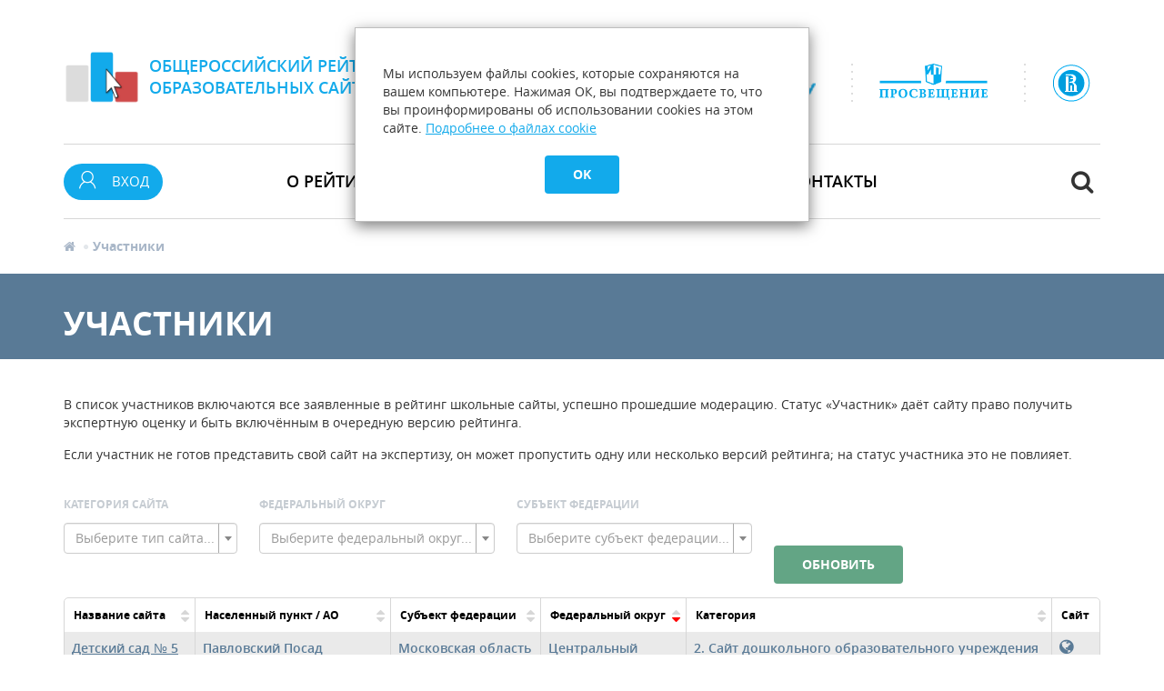

--- FILE ---
content_type: text/html; charset=UTF-8
request_url: https://rating-web.ru/uchastniki?page=18&%3Bamp%3BMembersSearchForm%5BorderBy%5D=d.title+asc%E2%88%A8der%3Dlocation&order=d.title+desc
body_size: 62305
content:
<!DOCTYPE html>
<html lang="en">
    <head>
        <link href="/assets/f9af4da8/css/bootstrap.css?v=1766341013" rel="stylesheet">
<link href="/assets/f9af4da8/css/font-awesome/font-awesome.min.css?v=1766341013" rel="stylesheet">
<link href="/assets/f9af4da8/css/fontrosnou.css?v=1766341013" rel="stylesheet">
<link href="/assets/f9af4da8/css/fonts.css?v=1766341013" rel="stylesheet">
<link href="/assets/f9af4da8/css/animate.min.css?v=1766341013" rel="stylesheet">
<link href="/assets/f9af4da8/css/jquery.formstyler.css?v=1766341013" rel="stylesheet">
<link href="/assets/f9af4da8/css/flickity.css?v=1766341013" rel="stylesheet">
<link href="/assets/f9af4da8/css/select2.css?v=1766341013" rel="stylesheet">
<link href="/assets/f9af4da8/css/formValidation.min.css?v=1766341013" rel="stylesheet">
<link href="/assets/f9af4da8/css/style.css?v=1766341013" rel="stylesheet">
<link href="/assets/f50ae106/css/select2.css?v=1766341013" rel="stylesheet">
<link href="/assets/f50ae106/css/select2-addl.css?v=1766341013" rel="stylesheet">
<link href="/assets/f50ae106/css/select2-krajee.css?v=1766341013" rel="stylesheet">
<link href="/assets/c5502919/css/kv-widgets.css?v=1766341013" rel="stylesheet">
<style>
        .text-white {
            color: #fff;
        }
        .py-30 {padding: 30px 0}
    </style>
<!--[if lt IE 9]>
<script src="https://oss.maxcdn.com/html5shiv/3.7.2/html5shiv.min.js"></script>
<![endif]-->
<!--[if lt IE 9]>
<script src="https://oss.maxcdn.com/respond/1.4.2/respond.min.js"></script>
<![endif]-->
<script src="/assets/3bd245dc/jquery.js?v=1766341013"></script>
<script type="text/javascript">var s2options_d6851687 = {"themeCss":".select2-container--krajee","sizeCss":"","doReset":true,"doToggle":false,"doOrder":false};
window.select2_90c94524 = {"allowClear":true,"theme":"krajee","width":"100%","placeholder":"Выберите тип сайта...","language":"ru-RU"};

window.select2_269fb1b3 = {"allowClear":true,"theme":"krajee","width":"100%","placeholder":"Выберите федеральный округ...","language":"ru-RU"};

window.select2_0a127220 = {"allowClear":true,"theme":"krajee","width":"100%","placeholder":"Выберите субъект федерации...","language":"ru-RU"};
</script>        <title>Участники | Общероссийский рейтинг образовательных сайтов</title>
        <meta http-equiv="Content-Type" content="text/html; charset=utf-8">
<meta charset="utf-8">
<meta name="keywords" content="рейтинг, школьный сайт">
<meta name="description" content="">
<meta http-equiv="X-UA-Compatible" content="IE=edge">
<meta name="viewport" content="width=device-width, initial-scale=1">
<link rel="apple-touch-icon" sizes="57x57" href="/assets/f9af4da8/img/apple-icon-57x57.png">
<link rel="apple-touch-icon" sizes="60x60" href="/assets/f9af4da8/img/apple-icon-60x60.png">
<link rel="apple-touch-icon" sizes="72x72" href="/assets/f9af4da8/img/apple-icon-72x72.png">
<link rel="apple-touch-icon" sizes="76x76" href="/assets/f9af4da8/img/apple-icon-76x76.png">
<link rel="apple-touch-icon" sizes="114x114" href="/assets/f9af4da8/img/apple-icon-114x114.png">
<link rel="apple-touch-icon" sizes="120x120" href="/assets/f9af4da8/img/apple-icon-120x120.png">
<link rel="apple-touch-icon" sizes="144x144" href="/assets/f9af4da8/img/apple-icon-144x144.png">
<link rel="apple-touch-icon" sizes="152x152" href="/assets/f9af4da8/img/apple-icon-152x152.png">
<link rel="apple-touch-icon" sizes="180x180" href="/assets/f9af4da8/img/apple-icon-180x180.png">
<link rel="icon" type="image/png" sizes="192x192" href="/assets/f9af4da8/img/android-icon-192x192.png">
<link rel="icon" type="image/png" sizes="32x32" href="/assets/f9af4da8/img/favicon-32x32.png">
<link rel="icon" type="image/png" sizes="96x96" href="/assets/f9af4da8/img/favicon-96x96.png">
<link rel="icon" type="image/png" sizes="16x16" href="/assets/f9af4da8/img/favicon-16x16.png">
<link rel="manifest" href="/assets/f9af4da8/img/manifest.json">
<meta name="msapplication-TileColor" content="#ffffff">
<meta name="msapplication-TileImage" content="/assets/f9af4da8/img/ms-icon-144x144.png">
<meta name="theme-color" content="#ffffff">
<meta name="yandex-verification" content="5a8d13aea3383910">
<link rel="Shortcut Icon" type="image/ico" href="/assets/f9af4da8/img/favicon.ico">        
        <style>
            #archives {display: none !important}
        </style>
    </head>
    <body>
        
            <div class="cookies_popup">
	<p>Мы используем файлы cookies, которые сохраняются на вашем компьютере. Нажимая ОК, вы подтверждаете то, что вы проинформированы об использовании cookies на этом сайте. <a href="/policy/cookie/">Подробнее о файлах cookie</a></p>
	<button class="btn btn-blue" onclick="$(this).parent().fadeOut(500);" data-setcookie="cookie_message_apply">OK</button>
</div><div id="sitename" class="section white">
    <div class="container">
        <div class="row">
            <div class="col-sm-6 col-xs-12">
                <div class="navbar-header hidden-xs"><span class="navbar-brand"></span></div>
                <h1><a href="/" title="">
                        Общероссийский рейтинг<br class="hidden-xs">образовательных сайтов
                    </a></h1>
            </div>
            <div class="col-sm-6 col-xs-12 hidden-xs">
                <div id="founders" class="pull-right" >
                    <div><a href="http://rosnou.ru/" target="_blank"
                            title="Учредитель рейтинга: Российский новый университет (РосНОУ)"><img
                                    src="/assets/f9af4da8/img/logo-rosnou.png" alt="РосНОУ"></a></div>
                    <div class="dotted-divider"></div>
                    <div><a href="http://www.prosv.ru/" target="_blank" title="Учредитель рейтинга: Группа компаний «Просвещение»">
                        <img id="logo-prosv" src="/assets/f9af4da8/img/logo-prosv.png" alt="Группа компаний Просвещение"></a>
                    </div>
                    <!--div>
                        Учредители<br>рейтинга
                    </div-->
                    <div class="dotted-divider"></div>
                    <div><a href="http://www.hse.ru/" target="_blank"
                            title="Методическая поддержка: Национальный исследовательский университет «Высшая школа экономики»"><img
                                    src="/assets/f9af4da8/img/logo-hse.png" alt="Высшая школа экономики"></a></div>
                    <!--div>
                        Методическая<br>поддержка
                    </div-->
                </div>
            </div>
        </div>
    </div>
</div>
            
<div id="main-nav" class="white">
    <div class="container">
        <div class="bambas">
            <div class="row">
                <div class="col-xs-8 col-sm-10 col-xs-offset-2 col-sm-offset-1">
                    <div class="navbar">
                        <div class="navbar-header">
                            <button 
                                type="button" 
                                class="navbar-toggle collapsed" 
                                data-toggle="collapse"
                                data-target="#mainmenu"
                            >
                                <span class="sr-only">Toggle navigation</span>
                                Навигация
                            </button>
                        </div>
                        <div class="collapse navbar-collapse" id="mainmenu">
                            <ul class="nav navbar-nav">
                                <li>
                                    <a 
                                        href="/o-rejtinge/" 
                                        class="dropdown-toggle" 
                                        data-toggle="dropdown" 
                                        role="button"
                                        aria-haspopup="true" 
                                        aria-expanded="false"
                                    >
                                       О рейтинге
                                    </a>
                                    <ul class="dropdown-menu">
                                        <li><a href="/o-rejtinge/istoriya/">История</a></li>
                                        <li role="divider">
                                        <li><a href="/o-rejtinge/novosti/">Новости</a></li>
                                        <li role="divider">
                                        <li><a href="/o-rejtinge/smi-o-rejtinge/">СМИ о рейтинге</a></li>
                                        <li role="divider">
                                        <li><a href="/o-rejtinge/usloviya-uchastiya/">Условия участия</a></li>
                                        <li role="divider">
                                        <li><a href="/o-rejtinge/partnery/">Партнеры</a></li>
                                        <li role="divider">
                                        <li><a href="/o-rejtinge/instruction/">Инструкции</a></li>
                                        <li role="divider">
                                        <li><a href="/o-rejtinge/konkurs/">Конкурс «БЛОГуч-2023»</a></li>
                                    </ul>
                                </li>
                                <li><a href="/kriterii?period=19">Критерии</a></li>
                                <li><a href="/uchastniki/">Участники</a></li>
                                <li><a href="/rezults/">Результаты</a></li>
                                <li><a href="/kontakty/">Контакты</a></li>
                            </ul>
                        </div>
                    </div>
                </div>
            </div>

            
    <div class="dropdown btn-user">
        <button 
            type="button" 
            id="authorized" 
            data-toggle="dropdown" 
            aria-haspopup="true"
            aria-expanded="false"
            class="btn-blue btn-rounded"
        >
            <i class="icon-rnuser"></i>
            <span>ВХОД</span>
        </button>
        <ul class="dropdown-menu">
            <li class="header-link">
                <a class="pull-right small" href="/users/registrate">Регистрация</a>                <i class="fa fa-caret-up fa-bluedark"></i>
            </li>
            <li class="dropdown-header uppercase">Войти в профайл</li>
            <li role="divider">
            <li>
                <form class="dimox" action="/users/login_do" method="post">                    <input type="hidden" name="from_page" value="/users/applications/">                    <div class="form-group"><input type="email" class="form-control" name="LoginForm[email]" placeholder="Email"></div>                    <div class="form-group"><input type="password" class="form-control" name="LoginForm[password]" placeholder="Пароль"></div>                    <div class="form-group"><button type="submit" class="btn btn-blue btn-100">Войти</button></div>                </form>            </li>
        </ul>
    </div>


            <div class="btn-search">
                <button 
                    type="button" 
                    data-toggle="collapse" 
                    data-target="#searchform" 
                    aria-expanded="false"
                    aria-controls="searchform" 
                    class="btn-white btn-round"
                >
                    <i class="fa fa-search"></i>
                </button>
            </div>
            <div id="searchform" class="collapse">
                <form id="searh-form" class="form-horizontal" action="/search/search_do/" method="get">                    <div class="form-group field-searchform-query">

<input type="text" id="searchform-query" class="form-control" name="SearchForm[query]">

<div class="help-block"></div>
</div>                </form>            </div>
        </div>
    </div>
</div>
            
    <div id="breadcrumbs" class="header-links white">
        <div class="container">
            <ol class="breadcrumb"><li><a href="/"><i class="fa fa-home"></i></a></li>
<li class="active">Участники</li>
</ol>        </div>
    </div>

            <div id="headerpic" class="bluedark">
            <div class="gradient">
                <div class="container">
                    <div class="imgholder">
                        <h1>Участники</h1>
                                            </div>
                </div>
            </div>
        </div>
    
    <div id="singletopic" class="section">
        <div class="container">
            <div class="row">
    <div class="col-md-12">     
        <p>В список участников включаются все заявленные в рейтинг школьные сайты, успешно прошедшие модерацию. Статус &laquo;Участник&raquo; даёт сайту право получить экспертную оценку и быть включённым в очередную версию рейтинга.</p>
<p>Если участник не готов представить свой сайт на экспертизу, он может пропустить одну или несколько версий рейтинга; на статус участника это не повлияет.</p>    </div>
</div>
<div id="w0" data-pjax-container="" data-pjax-push-state data-pjax-timeout="1000">    <div class="row">
        <div class="col-md-12">
            <div class="header-addon">
    <form id="filter" class="form-inline" action="/uchastniki" method="get" data-pjax>
    <div class="form-group" id="site_category">
        <label class="h3 small">
            Категория сайта
        </label>
        <div class="form-group field-memberssearchform-site_type_id">

<div class="kv-plugin-loading loading-memberssearchform-site_type_id">&nbsp;</div><select id="memberssearchform-site_type_id" class="form-control" name="MembersSearchForm[site_type_id]" data-s2-options="s2options_d6851687" data-krajee-select2="select2_90c94524" style="display:none">
<option value="">Выберите тип сайта...</option>
<option value="1">1. Сайт общеобразовательного учреждения</option>
<option value="2">2. Сайт дошкольного образовательного учреждения</option>
<option value="3">3. Сайт учреждения дополнительного образования</option>
<option value="4">4. Персональный сайт педагогического работника</option>
<option value="5">5. Сайт школьной тематики</option>
<option value="6">6. Сайт учреждения среднего профессионального образования</option>
<option value="7">7. Блог педагогического работника</option>
</select>

<p class="help-block help-block-error"></p>
</div>    </div>
    <div class="form-group" id="site_district">
        <label class="h3 small">
            Федеральный округ
        </label>
        <div class="form-group field-memberssearchform-district_id">

<div class="kv-plugin-loading loading-memberssearchform-district_id">&nbsp;</div><select id="memberssearchform-district_id" class="form-control" name="MembersSearchForm[district_id]" data-s2-options="s2options_d6851687" data-krajee-select2="select2_269fb1b3" style="display:none">
<option value="">Выберите федеральный округ...</option>
<option value="414">Дальневосточный</option>
<option value="419">Крымский</option>
<option value="417">Приволжский</option>
<option value="413">Северо-Западный</option>
<option value="418">Северо-Кавказский</option>
<option value="415">Сибирский</option>
<option value="416">Уральский</option>
<option value="411">Центральный</option>
<option value="412">Южный</option>
</select>

<p class="help-block help-block-error"></p>
</div>    </div>
    <div class="form-group" id="site_subject">
        <label class="h3 small">
            Субъект Федерации
        </label>
        <div class="form-group field-memberssearchform-subject_id">

<div class="kv-plugin-loading loading-memberssearchform-subject_id">&nbsp;</div><select id="memberssearchform-subject_id" class="form-control" name="MembersSearchForm[subject_id]" data-s2-options="s2options_d6851687" data-krajee-select2="select2_0a127220" style="display:none">
<option value="">Выберите субъект федерации...</option>
<option value="447">Алтайский край</option>
<option value="456">Амурская область</option>
<option value="457">Архангельская область</option>
<option value="458">Астраханская область</option>
<option value="459">Белгородская область</option>
<option value="460">Брянская область</option>
<option value="461">Владимирская область</option>
<option value="462">Волгоградская область</option>
<option value="463">Вологодская область</option>
<option value="464">Воронежская область</option>
<option value="508">Донецкая Народная Республика</option>
<option value="502">Еврейская автономная область</option>
<option value="448">Забайкальский край</option>
<option value="465">Ивановская область</option>
<option value="466">Иркутская область</option>
<option value="431">Кабардино-Балкарская Республика</option>
<option value="467">Калининградская область</option>
<option value="468">Калужская область</option>
<option value="449">Камчатский край</option>
<option value="433">Карачаево-Черкесская Республика</option>
<option value="469">Кемеровская область</option>
<option value="470">Кировская область</option>
<option value="471">Костромская область</option>
<option value="450">Краснодарский край</option>
<option value="451">Красноярский край</option>
<option value="472">Курганская область</option>
<option value="473">Курская область</option>
<option value="474">Ленинградская область</option>
<option value="475">Липецкая область</option>
<option value="509">Луганская Народная Республика</option>
<option value="476">Магаданская область</option>
<option value="422">Москва</option>
<option value="477">Московская область</option>
<option value="478">Мурманская область</option>
<option value="503">Ненецкий автономный округ</option>
<option value="479">Нижегородская область</option>
<option value="480">Новгородская область</option>
<option value="481">Новосибирская область</option>
<option value="482">Омская область</option>
<option value="483">Оренбургская область</option>
<option value="484">Орловская область</option>
<option value="485">Пензенская область</option>
<option value="452">Пермский край</option>
<option value="453">Приморский край</option>
<option value="486">Псковская область</option>
<option value="425">Республика Адыгея</option>
<option value="426">Республика Алтай</option>
<option value="427">Республика Башкортостан</option>
<option value="428">Республика Бурятия</option>
<option value="429">Республика Дагестан</option>
<option value="430">Республика Ингушетия</option>
<option value="432">Республика Калмыкия</option>
<option value="434">Республика Карелия</option>
<option value="435">Республика Коми</option>
<option value="436">Республика Крым</option>
<option value="437">Республика Марий Эл</option>
<option value="438">Республика Мордовия</option>
<option value="439">Республика Саха (Якутия)</option>
<option value="440">Республика Северная Осетия – Алания</option>
<option value="441">Республика Татарстан</option>
<option value="442">Республика Тыва (Тува)</option>
<option value="444">Республика Хакасия</option>
<option value="487">Ростовская область</option>
<option value="488">Рязанская область</option>
<option value="489">Самарская область</option>
<option value="423">Санкт-Петербург</option>
<option value="490">Саратовская область</option>
<option value="491">Сахалинская область</option>
<option value="492">Свердловская область</option>
<option value="424">Севастополь</option>
<option value="493">Смоленская область</option>
<option value="454">Ставропольский край</option>
<option value="494">Тамбовская область</option>
<option value="495">Тверская область</option>
<option value="496">Томская область</option>
<option value="497">Тульская область</option>
<option value="498">Тюменская область</option>
<option value="443">Удмуртская Республика</option>
<option value="499">Ульяновская область</option>
<option value="455">Хабаровский край</option>
<option value="504">Ханты-Мансийский автономный округ</option>
<option value="511">Херсонская Народная Республика</option>
<option value="500">Челябинская область</option>
<option value="445">Чеченская Республика</option>
<option value="446">Чувашская Республика</option>
<option value="505">Чукотский автономный округ</option>
<option value="507">Школа при посольстве РФ</option>
<option value="506">Ямало-Ненецкий автономный округ</option>
<option value="501">Ярославская область</option>
</select>

<p class="help-block help-block-error"></p>
</div>    </div>
        <button class="btn btn-green" type="submit">
            Обновить
        </button>
    </form></div>        </div>
    </div>
    <div class="row">
        <div class="col-md-12">
            <div class="table-responsive">
                <table class="table table-striped table-hover">
                    <thead>
                        <tr>
                            <th>
                                <div>Название сайта
                                    <div class="arrows">
                                        <a href="/uchastniki?page=18&%3Bamp%3BMembersSearchForm%5BorderBy%5D=d.title+asc%E2%88%A8der%3Dlocation&order=title" title="Сортировать по возрастанию">
                                            <i class="fa fa-caret-up "></i>
                                        </a>
                                        <a href="/uchastniki?page=18&%3Bamp%3BMembersSearchForm%5BorderBy%5D=d.title+asc%E2%88%A8der%3Dlocation&order=title+desc" title="Сортировать по убыванию">
                                            <i class="fa fa-caret-down  "></i>
                                        </a>
                                    </div>
                                </div>
                            </th>
                            <th>
                                <div>Населенный пункт / АО
                                    <div class="arrows">
                                    <a href="/uchastniki?page=18&%3Bamp%3BMembersSearchForm%5BorderBy%5D=d.title+asc%E2%88%A8der%3Dlocation&order=location" title="Сортировать по возрастанию">
                                        <i class="fa fa-caret-up  "></i>
                                    </a>
                                    <a href="/uchastniki?page=18&%3Bamp%3BMembersSearchForm%5BorderBy%5D=d.title+asc%E2%88%A8der%3Dlocation&order=location+desc" title="Сортировать по убыванию">
                                        <i class="fa fa-caret-down "></i>
                                    </a>
                                    </div>
                                </div>
                            </th>
                            <th>
                                <div>Субъект федерации
                                    <div class="arrows">
                                    <a href="/uchastniki?page=18&%3Bamp%3BMembersSearchForm%5BorderBy%5D=d.title+asc%E2%88%A8der%3Dlocation&order=sbj.title">
                                        <i class="fa fa-caret-up ">
                                        </i>
                                    </a>
                                    <a href="/uchastniki?page=18&%3Bamp%3BMembersSearchForm%5BorderBy%5D=d.title+asc%E2%88%A8der%3Dlocation&order=sbj.title+desc"><i class="fa fa-caret-down "></i>
                                    </a>
                                    </div>
                                </div>
                            </th>
                            <th>
                                <div>Федеральный округ
                                    <div class="arrows">
                                    <a href="/uchastniki?page=18&%3Bamp%3BMembersSearchForm%5BorderBy%5D=d.title+asc%E2%88%A8der%3Dlocation&order=d.title">
                                        <i class="fa fa-caret-up "></i>
                                    </a>
                                    <a href="/uchastniki?page=18&%3Bamp%3BMembersSearchForm%5BorderBy%5D=d.title+asc%E2%88%A8der%3Dlocation&order=d.title+desc">
                                        <i class="fa fa-caret-down active_arrow_sort"></i>
                                    </a>
                                    </div>
                                </div>
                            </th>
                            <th>
                                <div>Категория
                                    <div class="arrows">
                                    <a href="/uchastniki?page=18&%3Bamp%3BMembersSearchForm%5BorderBy%5D=d.title+asc%E2%88%A8der%3Dlocation&order=t.title">
                                        <i class="fa fa-caret-up "></i>
                                    </a>
                                    <a href="/uchastniki?page=18&%3Bamp%3BMembersSearchForm%5BorderBy%5D=d.title+asc%E2%88%A8der%3Dlocation&order=t.title+desc">
                                        <i class="fa fa-caret-down "></i>
                                    </a>
                                    </div>
                                </div>
                            </th>
                            <th>Сайт</th>
                        </tr>
                    </thead>
                    <tbody>
                                                <tr>
                            <td>
                                <a href="/uchastniki/3342/">Детский сад № 5</a>
                            </td>
                            <td>
                                Павловский Посад                            </td>
                            <td>
                                Московская область                            </td>
                            <td>
                                Центральный                            </td>
                            <td>
                                2. Сайт дошкольного образовательного учреждения                            </td>
                            <td>
                                <a href="http://ppds5.edumsko.ru" target="_blank">
                                    <i class="fa fa-globe"></i>
                                </a>
                            </td>
                        </tr>
                                                <tr>
                            <td>
                                <a href="/uchastniki/3335/">Детский сад № 34</a>
                            </td>
                            <td>
                                д. Кузнецы                            </td>
                            <td>
                                Московская область                            </td>
                            <td>
                                Центральный                            </td>
                            <td>
                                2. Сайт дошкольного образовательного учреждения                            </td>
                            <td>
                                <a href="http://ppds34.edumsko.ru/" target="_blank">
                                    <i class="fa fa-globe"></i>
                                </a>
                            </td>
                        </tr>
                                                <tr>
                            <td>
                                <a href="/uchastniki/2947/">Школа № 4 </a>
                            </td>
                            <td>
                                г.о. Лосино-Петровский                            </td>
                            <td>
                                Московская область                            </td>
                            <td>
                                Центральный                            </td>
                            <td>
                                1. Сайт общеобразовательного учреждения                            </td>
                            <td>
                                <a href="http://golp-sh4.edumsko.ru" target="_blank">
                                    <i class="fa fa-globe"></i>
                                </a>
                            </td>
                        </tr>
                                                <tr>
                            <td>
                                <a href="/uchastniki/3332/">Детский сад № 49</a>
                            </td>
                            <td>
                                Красногорск                            </td>
                            <td>
                                Московская область                            </td>
                            <td>
                                Центральный                            </td>
                            <td>
                                2. Сайт дошкольного образовательного учреждения                            </td>
                            <td>
                                <a href="http://krgora-ds49.edumsko.ru" target="_blank">
                                    <i class="fa fa-globe"></i>
                                </a>
                            </td>
                        </tr>
                                                <tr>
                            <td>
                                <a href="/uchastniki/3329/">Школа № 1</a>
                            </td>
                            <td>
                                Пущино                            </td>
                            <td>
                                Московская область                            </td>
                            <td>
                                Центральный                            </td>
                            <td>
                                1. Сайт общеобразовательного учреждения                            </td>
                            <td>
                                <a href="http://school1-psn.edumsko.ru" target="_blank">
                                    <i class="fa fa-globe"></i>
                                </a>
                            </td>
                        </tr>
                                                <tr>
                            <td>
                                <a href="/uchastniki/2710/">Детский сад № 11</a>
                            </td>
                            <td>
                                п. Монино                            </td>
                            <td>
                                Московская область                            </td>
                            <td>
                                Центральный                            </td>
                            <td>
                                2. Сайт дошкольного образовательного учреждения                            </td>
                            <td>
                                <a href="http://ds11-schel.edumsko.ru" target="_blank">
                                    <i class="fa fa-globe"></i>
                                </a>
                            </td>
                        </tr>
                                                <tr>
                            <td>
                                <a href="/uchastniki/2610/">Школа № 9</a>
                            </td>
                            <td>
                                Чехов                            </td>
                            <td>
                                Московская область                            </td>
                            <td>
                                Центральный                            </td>
                            <td>
                                1. Сайт общеобразовательного учреждения                            </td>
                            <td>
                                <a href="http://chekhovschool9.edumsko.ru/" target="_blank">
                                    <i class="fa fa-globe"></i>
                                </a>
                            </td>
                        </tr>
                                                <tr>
                            <td>
                                <a href="/uchastniki/4151/">Школа № 827</a>
                            </td>
                            <td>
                                Москва                            </td>
                            <td>
                                Москва                            </td>
                            <td>
                                Центральный                            </td>
                            <td>
                                1. Сайт общеобразовательного учреждения                            </td>
                            <td>
                                <a href="http://sch827sz.mskobr.ru/" target="_blank">
                                    <i class="fa fa-globe"></i>
                                </a>
                            </td>
                        </tr>
                                                <tr>
                            <td>
                                <a href="/uchastniki/4060/">Школа № 2111</a>
                            </td>
                            <td>
                                Москва                            </td>
                            <td>
                                Москва                            </td>
                            <td>
                                Центральный                            </td>
                            <td>
                                1. Сайт общеобразовательного учреждения                            </td>
                            <td>
                                <a href="http://sch2111.mskobr.ru" target="_blank">
                                    <i class="fa fa-globe"></i>
                                </a>
                            </td>
                        </tr>
                                                <tr>
                            <td>
                                <a href="/uchastniki/4210/">Детский сад № 57</a>
                            </td>
                            <td>
                                Химки                            </td>
                            <td>
                                Московская область                            </td>
                            <td>
                                Центральный                            </td>
                            <td>
                                2. Сайт дошкольного образовательного учреждения                            </td>
                            <td>
                                <a href="http://ds57himki.edumsko.ru" target="_blank">
                                    <i class="fa fa-globe"></i>
                                </a>
                            </td>
                        </tr>
                                                <tr>
                            <td>
                                <a href="/uchastniki/3307/">Детский сад № 33</a>
                            </td>
                            <td>
                                мкр. Раменский                            </td>
                            <td>
                                Московская область                            </td>
                            <td>
                                Центральный                            </td>
                            <td>
                                2. Сайт дошкольного образовательного учреждения                            </td>
                            <td>
                                <a href="http://ramdou33.edumsko.ru/" target="_blank">
                                    <i class="fa fa-globe"></i>
                                </a>
                            </td>
                        </tr>
                                                <tr>
                            <td>
                                <a href="/uchastniki/3304/">Школа № 2</a>
                            </td>
                            <td>
                                г.о. Фрязино                            </td>
                            <td>
                                Московская область                            </td>
                            <td>
                                Центральный                            </td>
                            <td>
                                1. Сайт общеобразовательного учреждения                            </td>
                            <td>
                                <a href="http://school2fryaz.edumsko.ru/" target="_blank">
                                    <i class="fa fa-globe"></i>
                                </a>
                            </td>
                        </tr>
                                                <tr>
                            <td>
                                <a href="/uchastniki/2940/">Школа № 2</a>
                            </td>
                            <td>
                                Бронницы                            </td>
                            <td>
                                Московская область                            </td>
                            <td>
                                Центральный                            </td>
                            <td>
                                1. Сайт общеобразовательного учреждения                            </td>
                            <td>
                                <a href="http://bronschool2.edumsko.ru" target="_blank">
                                    <i class="fa fa-globe"></i>
                                </a>
                            </td>
                        </tr>
                                                <tr>
                            <td>
                                <a href="/uchastniki/3295/">Детский сад № 5</a>
                            </td>
                            <td>
                                г.о. Пущино                            </td>
                            <td>
                                Московская область                            </td>
                            <td>
                                Центральный                            </td>
                            <td>
                                2. Сайт дошкольного образовательного учреждения                            </td>
                            <td>
                                <a href="http://mbdou5-psn.edumsko.ru/" target="_blank">
                                    <i class="fa fa-globe"></i>
                                </a>
                            </td>
                        </tr>
                                                <tr>
                            <td>
                                <a href="/uchastniki/2938/">Детский сад № 28</a>
                            </td>
                            <td>
                                мкр. Сходня                            </td>
                            <td>
                                Московская область                            </td>
                            <td>
                                Центральный                            </td>
                            <td>
                                2. Сайт дошкольного образовательного учреждения                            </td>
                            <td>
                                <a href="http://ds28himki.edumsko.ru" target="_blank">
                                    <i class="fa fa-globe"></i>
                                </a>
                            </td>
                        </tr>
                                                <tr>
                            <td>
                                <a href="/uchastniki/2755/">Школа № 18</a>
                            </td>
                            <td>
                                д. Черное, ул. Агрогородок                            </td>
                            <td>
                                Московская область                            </td>
                            <td>
                                Центральный                            </td>
                            <td>
                                1. Сайт общеобразовательного учреждения                            </td>
                            <td>
                                <a href="http://bal-sch18.edumsko.ru/" target="_blank">
                                    <i class="fa fa-globe"></i>
                                </a>
                            </td>
                        </tr>
                                                <tr>
                            <td>
                                <a href="/uchastniki/6599/">Школа № 200</a>
                            </td>
                            <td>
                                Москва                            </td>
                            <td>
                                Москва                            </td>
                            <td>
                                Центральный                            </td>
                            <td>
                                1. Сайт общеобразовательного учреждения                            </td>
                            <td>
                                <a href="http://sch2009.ru/" target="_blank">
                                    <i class="fa fa-globe"></i>
                                </a>
                            </td>
                        </tr>
                                                <tr>
                            <td>
                                <a href="/uchastniki/3238/">Детский сад № 11</a>
                            </td>
                            <td>
                                Чехов                            </td>
                            <td>
                                Московская область                            </td>
                            <td>
                                Центральный                            </td>
                            <td>
                                2. Сайт дошкольного образовательного учреждения                            </td>
                            <td>
                                <a href="http://ds11.edumsko.ru/" target="_blank">
                                    <i class="fa fa-globe"></i>
                                </a>
                            </td>
                        </tr>
                                                <tr>
                            <td>
                                <a href="/uchastniki/2932/">Школа № 3</a>
                            </td>
                            <td>
                                Фрязино                            </td>
                            <td>
                                Московская область                            </td>
                            <td>
                                Центральный                            </td>
                            <td>
                                1. Сайт общеобразовательного учреждения                            </td>
                            <td>
                                <a href="http://school3fryaz.edumsko.ru/" target="_blank">
                                    <i class="fa fa-globe"></i>
                                </a>
                            </td>
                        </tr>
                                                <tr>
                            <td>
                                <a href="/uchastniki/2603/">Детский сад № 7</a>
                            </td>
                            <td>
                                Видное                            </td>
                            <td>
                                Московская область                            </td>
                            <td>
                                Центральный                            </td>
                            <td>
                                2. Сайт дошкольного образовательного учреждения                            </td>
                            <td>
                                <a href="http://lends7-les-skazka.edumsko.ru/" target="_blank">
                                    <i class="fa fa-globe"></i>
                                </a>
                            </td>
                        </tr>
                                            </tbody>
                </table>
            </div>
            <div>
                <!-- PAGES -->
                <nav class="pages">
                    <ul class="pagination"><li class="prev"><a href="/uchastniki?page=17&amp;%3Bamp%3BMembersSearchForm%5BorderBy%5D=d.title+asc%E2%88%A8der%3Dlocation&amp;order=d.title+desc" data-page="16">&laquo;</a></li>
<li><a href="/uchastniki?page=13&amp;%3Bamp%3BMembersSearchForm%5BorderBy%5D=d.title+asc%E2%88%A8der%3Dlocation&amp;order=d.title+desc" data-page="12">13</a></li>
<li><a href="/uchastniki?page=14&amp;%3Bamp%3BMembersSearchForm%5BorderBy%5D=d.title+asc%E2%88%A8der%3Dlocation&amp;order=d.title+desc" data-page="13">14</a></li>
<li><a href="/uchastniki?page=15&amp;%3Bamp%3BMembersSearchForm%5BorderBy%5D=d.title+asc%E2%88%A8der%3Dlocation&amp;order=d.title+desc" data-page="14">15</a></li>
<li><a href="/uchastniki?page=16&amp;%3Bamp%3BMembersSearchForm%5BorderBy%5D=d.title+asc%E2%88%A8der%3Dlocation&amp;order=d.title+desc" data-page="15">16</a></li>
<li><a href="/uchastniki?page=17&amp;%3Bamp%3BMembersSearchForm%5BorderBy%5D=d.title+asc%E2%88%A8der%3Dlocation&amp;order=d.title+desc" data-page="16">17</a></li>
<li class="active"><a href="/uchastniki?page=18&amp;%3Bamp%3BMembersSearchForm%5BorderBy%5D=d.title+asc%E2%88%A8der%3Dlocation&amp;order=d.title+desc" data-page="17">18</a></li>
<li><a href="/uchastniki?page=19&amp;%3Bamp%3BMembersSearchForm%5BorderBy%5D=d.title+asc%E2%88%A8der%3Dlocation&amp;order=d.title+desc" data-page="18">19</a></li>
<li><a href="/uchastniki?page=20&amp;%3Bamp%3BMembersSearchForm%5BorderBy%5D=d.title+asc%E2%88%A8der%3Dlocation&amp;order=d.title+desc" data-page="19">20</a></li>
<li><a href="/uchastniki?page=21&amp;%3Bamp%3BMembersSearchForm%5BorderBy%5D=d.title+asc%E2%88%A8der%3Dlocation&amp;order=d.title+desc" data-page="20">21</a></li>
<li><a href="/uchastniki?page=22&amp;%3Bamp%3BMembersSearchForm%5BorderBy%5D=d.title+asc%E2%88%A8der%3Dlocation&amp;order=d.title+desc" data-page="21">22</a></li>
<li class="next"><a href="/uchastniki?page=19&amp;%3Bamp%3BMembersSearchForm%5BorderBy%5D=d.title+asc%E2%88%A8der%3Dlocation&amp;order=d.title+desc" data-page="18">&raquo;</a></li></ul>                </nav>
            </div>
        </div>
    </div>
</div>        </div>
    </div>

    

            
            <section style="background: #12aaeb;padding: 50px 0">
    <div class="container">
        <div class="row">
            <div class="col-xs-12">
                <h2 class="text-center text-white py-30">Информационные партнеры</h2>                <div class="row clearfix" style="margin-bottom: 50px">
                                        <div class="col-xs-12 col-sm-4">
                        <a href="http://mel.fm/" target="_blank">
                            <img class="banner img-responsive" src="/uploads/canners/mel2.jpg" alt="Мел">                        </a>
                    </div>
                                    </div>
            </div>
        </div>
    </div>    
</section>
            <footer class="section black">
    <div class="container">
        <div class="row">
            <div class="col-sm-4 col-xs-6 section20">
                <div id="footer-sitename">
                    Общероссийский рейтинг<br>образовательных сайтов
                </div>
                <div id="copyrights">
                    © 2010-2025 РосНОУ. Все права защищены
                </div>
                <div id="logos">
                    <a href="http://rosnou.ru/" target="_blank"><img src="/assets/f9af4da8/img/logo-rosnou-bot.png"
                                                                     alt="РосНОУ"></a><a href="http://www.prosv.ru/"
                                                                                         target="_blank"><img
                                src="/assets/f9af4da8/img/logo-prosv-bot.png" alt="Издательство Просвещение"></a><a
                            href="http://www.hse.ru/" target="_blank"><img
                                src="/assets/f9af4da8/img/logo-hse-bot.png" alt="Высшая школа экономики"></a>
                </div>
            </div>
            <div id="footer-nav" class="col-sm-4 section20 hidden-xs">
                <ul class="navbar-left uppercase">
                    <li><a href="/o-rejtinge/" title="">О рейтинге</a></li>
                    <li><a href="/kriterii/" title="">Критерии</a></li>
                    <li><a href="/uchastniki/" title="">Участники</a></li>
                    <li><a href="/rezults/" title="">Результаты</a></li>
                    <li><a href="/kontakty/" title="">Контакты</a></li>
                </ul>
                <ul class="navbar-right">
                    <li><a href="/o-rejtinge/istoriya/" title="">История</a></li>
                    <li><a href="/o-rejtinge/novosti/" title="">Новости</a></li>
                    <li><a href="/o-rejtinge/smi-o-rejtinge/" title="">СМИ о рейтинге</a></li>
                    <li><a href="/o-rejtinge/usloviya-uchastiya/" title="">Условия участия</a></li>
                    <li><a href="/o-rejtinge/partnery/" title="">Партнеры</a></li>
                </ul>
            </div>
            <div id="quick-contacts" class="col-sm-4 col-xs-6">
                <!--<div class="section20 clearfix">
                    <i class="fa fa-mobile pull-left"></i><span class="text-small">Телефон:
                        <br>
                        +7 (999) 986-89-64
                    </span>
                </div>-->
                <div class="section20 clearfix">
                    <i class="fa fa-envelope pull-left"></i><span class="text-small">Электронная почта
                        <br><a class="white-link" href="mailto:rating-web@outlook.com">rating-web@outlook.com</a></span>
                </div>
            </div>
        </div>
    </div>
</footer>

                            <script type="text/javascript">
    (function (d, w, c) {
        (w[c] = w[c] || []).push(function() {
            try {
                w.yaCounter36051155 = new Ya.Metrika({
                    id:36051155,
                    clickmap:true,
                    trackLinks:true,
                    accurateTrackBounce:true,
                    webvisor:true
                });
            } catch(e) { }
        });

        var n = d.getElementsByTagName("script")[0],
            s = d.createElement("script"),
            f = function () { n.parentNode.insertBefore(s, n); };
        s.type = "text/javascript";
        s.async = true;
        s.src = "https://mc.yandex.ru/metrika/watch.js";

        if (w.opera == "[object Opera]") {
            d.addEventListener("DOMContentLoaded", f, false);
        } else { f(); }
    })(document, window, "yandex_metrika_callbacks");
</script><noscript><div><img src="https://mc.yandex.ru/watch/36051155" style="position:absolute; left:-9999px;" alt=""></div></noscript>            
        <script src="/assets/f9af4da8/js/jquery-2.2.4.min.js?v=1766341013"></script>
<script src="/assets/f9af4da8/js/js.cookie.js?v=1766341013"></script>
<script src="/assets/f9af4da8/js/bootstrap.min.js?v=1766341013"></script>
<script src="/assets/f9af4da8/js/jquery.easing.1.3.min.js?v=1766341013"></script>
<script src="/assets/f9af4da8/js/imagesloaded.pkgd.min.js?v=1766341013"></script>
<script src="/assets/f9af4da8/js/masonry.pkgd.min.js?v=1766341013"></script>
<script src="/assets/f9af4da8/js/wow.min.js?v=1766341013"></script>
<script src="/assets/f9af4da8/js/jquery.formstyler.min.js?v=1766341013"></script>
<script src="/assets/f9af4da8/js/jquery.form.min.js?v=1766341013"></script>
<script src="/assets/f9af4da8/js/flickity.pkgd.min.js?v=1766341013"></script>
<script src="/assets/f9af4da8/js/jquery.tablesorter.min.js?v=1766341013"></script>
<script src="/assets/f9af4da8/js/picnet.table.filter.min.js?v=1766341013"></script>
<script src="/assets/f9af4da8/js/custom.js?v=1766341013"></script>
<script src="/assets/f9af4da8/js/select2.min.js?v=1766341013"></script>
<script src="/assets/f9af4da8/js/formvalidation/formValidation.min.js?v=1766341013"></script>
<script src="/assets/f9af4da8/js/formvalidation/formValidation.examination.js?v=1766341013"></script>
<script src="/assets/f9af4da8/js/formvalidation/bootstrap.min.js?v=1766341013"></script>
<script src="/assets/f9af4da8/js/tmpl.min.js?v=1766341013"></script>
<script src="/assets/f9af4da8/js/app.js?v=1766341013"></script>
<script src="/assets/f9af4da8/js/jquery.tickets.js?v=1766341013"></script>
<script src="/assets/f9af4da8/js/plugin-anti-spam.js?v=1766341013"></script>
<script src="/assets/f9af4da8/js/plugins.js?v=1766341013"></script>
<script src="/assets/f50ae106/js/select2.full.js?v=1766341013"></script>
<script src="/assets/f50ae106/js/select2-krajee.js?v=1766341013"></script>
<script src="/assets/f50ae106/js/i18n/ru.js?v=1766341013"></script>
<script src="/assets/c5502919/js/kv-widgets.js?v=1766341013"></script>
<script src="/assets/71bffa3b/yii.js?v=1766341013"></script>
<script src="/assets/71bffa3b/yii.validation.js?v=1766341013"></script>
<script src="/assets/71bffa3b/yii.activeForm.js?v=1766341013"></script>
<script src="/assets/83eac838/jquery.pjax.js?v=1766341013"></script>
<script type="text/javascript">jQuery(document).ready(function () {
if (jQuery('#memberssearchform-site_type_id').data('select2')) { jQuery('#memberssearchform-site_type_id').select2('destroy'); }
jQuery.when(jQuery('#memberssearchform-site_type_id').select2(select2_90c94524)).done(initS2Loading('memberssearchform-site_type_id','s2options_d6851687'));
jQuery('#memberssearchform-site_type_id').on('change', function(){ $("#filter").submit() });

if (jQuery('#memberssearchform-district_id').data('select2')) { jQuery('#memberssearchform-district_id').select2('destroy'); }
jQuery.when(jQuery('#memberssearchform-district_id').select2(select2_269fb1b3)).done(initS2Loading('memberssearchform-district_id','s2options_d6851687'));
jQuery('#memberssearchform-district_id').on('change', function(){ $("#filter").submit() });

if (jQuery('#memberssearchform-subject_id').data('select2')) { jQuery('#memberssearchform-subject_id').select2('destroy'); }
jQuery.when(jQuery('#memberssearchform-subject_id').select2(select2_0a127220)).done(initS2Loading('memberssearchform-subject_id','s2options_d6851687'));
jQuery('#memberssearchform-subject_id').on('change', function(){ $("#filter").submit() });

jQuery('#filter').yiiActiveForm([{"id":"memberssearchform-site_type_id","name":"site_type_id","container":".field-memberssearchform-site_type_id","input":"#memberssearchform-site_type_id","error":".help-block.help-block-error","validate":function (attribute, value, messages, deferred, $form) {yii.validation.number(value, messages, {"pattern":/^\s*[+-]?\d+\s*$/,"message":"Значение «Категория сайта» должно быть целым числом.","skipOnEmpty":1});}},{"id":"memberssearchform-district_id","name":"district_id","container":".field-memberssearchform-district_id","input":"#memberssearchform-district_id","error":".help-block.help-block-error","validate":function (attribute, value, messages, deferred, $form) {yii.validation.number(value, messages, {"pattern":/^\s*[+-]?\d+\s*$/,"message":"Значение «Федеральный округ» должно быть целым числом.","skipOnEmpty":1});}},{"id":"memberssearchform-subject_id","name":"subject_id","container":".field-memberssearchform-subject_id","input":"#memberssearchform-subject_id","error":".help-block.help-block-error","validate":function (attribute, value, messages, deferred, $form) {yii.validation.number(value, messages, {"pattern":/^\s*[+-]?\d+\s*$/,"message":"Значение «Субъект Федерации» должно быть целым числом.","skipOnEmpty":1});}}], []);
jQuery(document).pjax("#w0 a", "#w0", {"push":true,"replace":false,"timeout":1000,"scrollTo":false});
jQuery(document).on("submit", "#w0 form[data-pjax]", function (event) {jQuery.pjax.submit(event, '#w0', {"push":true,"replace":false,"timeout":1000,"scrollTo":false});});
jQuery('#searh-form').yiiActiveForm([{"id":"searchform-query","name":"query","container":".field-searchform-query","input":"#searchform-query","validate":function (attribute, value, messages, deferred, $form) {yii.validation.string(value, messages, {"message":"Значение «Запрос» должно быть строкой.","min":3,"tooShort":"Значение «Запрос» должно содержать минимум 3 символа.","max":100,"tooLong":"Значение «Запрос» должно содержать максимум 100 символов.","skipOnEmpty":1});}}], []);
});</script>    </body>
</html>




--- FILE ---
content_type: text/css
request_url: https://rating-web.ru/assets/f9af4da8/css/fontrosnou.css?v=1766341013
body_size: 1603
content:
@font-face {
  font-family: 'fontrosnou';
  src: url('../fonts/fontrosnou.eot?96645214');
  src: url('../fonts/fontrosnou.eot?96645214#iefix') format('embedded-opentype'),
       url('../fonts/fontrosnou.woff?96645214') format('woff'),
       url('../fonts/fontrosnou.ttf?96645214') format('truetype'),
       url('../fonts/fontrosnou.svg?96645214#fontrosnou') format('svg');
  font-weight: normal;
  font-style: normal;
}
/* Chrome hack: SVG is rendered more smooth in Windozze. 100% magic, uncomment if you need it. */
/* Note, that will break hinting! In other OS-es font will be not as sharp as it could be */
/*
@media screen and (-webkit-min-device-pixel-ratio:0) {
  @font-face {
    font-family: 'fontrosnou';
    src: url('../font/fontrosnou.svg?96645214#fontrosnou') format('svg');
  }
}
*/
 
 [class^="icon-"]:before, [class*=" icon-"]:before {
  font-family: "fontrosnou";
  font-style: normal;
  font-weight: normal;
  speak: none;
 
  display: inline-block;
  text-decoration: inherit;
  text-align: center;
  /* opacity: .8; */

  margin-left: 0.25em;
  margin-top: 0.1em;
 
  /* For safety - reset parent styles, that can break glyph codes*/
  font-variant: normal;
  text-transform: none;

  /* Font smoothing. That was taken from TWBS */
  -webkit-font-smoothing: antialiased;
  -moz-osx-font-smoothing: grayscale;
 
  /* Uncomment for 3D effect */
  /* text-shadow: 1px 1px 1px rgba(127, 127, 127, 0.3); */
}
 
.icon-rnuser:before { content: '\e800'; } /* '' */







.table-border {
	border: 1px solid #d7d7d7;
	-webkit-border-radius: 5px;
    border-radius: 5px;
}
.redredred {}

--- FILE ---
content_type: text/css
request_url: https://rating-web.ru/assets/f9af4da8/css/style.css?v=1766341013
body_size: 9105
content:
/* tablesorter */

.tablesorter {
    position: relative;
}
.tablesorter thead tr .header {
    background-image: url('../img/tablesorter-bg.gif');
    background-repeat: no-repeat;
    background-position: center right;
    cursor: pointer;
}
.tablesorter thead tr .headerSortUp {
    background-image: url('../img/tablesorter-asc.gif');
}
.tablesorter thead tr .headerSortDown {
    background-image: url('../img/tablesorter-desc.gif');
}
.tablesorter thead tr .headerSortDown, .tablesorter thead tr .headerSortUp {}
.tablesorter tr {
    height: 30px;
}
.ratingresult-siteurl {
    text-indent: -9999px;
    width: 0px;
}
.lvl1 {
    background: #FFC107;
    color: #000;
    font-weight: bold;
    /* font-size: 1.3em; */
}
.lvl1:after {
    content: '';
    display: block;
    width: 50px;
    height: 52px;
    background: url('../img/rating/win.png') no-repeat center center;
    position: absolute;
    left: -55px;
}
.lvl2 {
    background: #8BC34A;
    color: #000;
    font-weight: bold;
    /* font-size: 1.3em; */
}
.lvl2:after {
    content: '';
    display: block;
    width: 50px;
    height: 52px;
    background: url('../img/rating/gold.png') no-repeat center center;
    position: absolute;
    left: -55px;
}
.lvl3 {
    background: #64d2e0;
    color: #000;
    font-weight: bold;
    /* font-size: 1.3em; */
}
.lvl3:after {
    content: '';
    display: block;
    width: 50px;
    height: 52px;
    background: url('../img/rating/silver.png') no-repeat center center;
    position: absolute;
    left: -55px;
}
.lvl4 {
    background: #d5d5d5;
    color: #000;
    font-weight: bold;
    /* font-size: 1.3em; */
}
.lvl4:after {
    content: '';
    display: block;
    width: 50px;
    height: 52px;
    background: url('../img/rating/bronze.png') no-repeat center center;
    position: absolute;
    left: -55px;
}
.lvl5 {
    background: #acc0c9;
    color: #000;
    font-weight: bold;
    /* font-size: 1.3em; */
}
.lvl5:after {
    content: '';
    display: block;
    width: 40px;
    height: 42px;
    background: url('../img/rating/uch.png') no-repeat center center;
    position: absolute;
    left: -50px;
}
.lvl0 {
    background: #fff;
    color: #000;
    font-weight: bold;
    /* font-size: 1.3em; */
}
#examination .vertical-box {
    height: auto;
}

/*
стили длястранице участники, что-бы не плавал поиск
*/
#sitename .navbar-header .navbar-brand {
    height: 75px;
}
#sitename h1 a {
    color: #12aaeb;
}
#main-nav .bambas .dropdown.btn-user {
    position: absolute;
}
#main-nav .bambas .navbar {
    margin-bottom: 0px;
    border:none;
}
#main-nav .bambas .navbar #mainmenu .nav.navbar-nav {
    float: none;
    margin: 0 auto;
}
#main-nav .bambas .navbar #mainmenu .nav.navbar-nav > li > a {
    padding-top: 30px;
    padding-bottom: 28px;
}
#main-nav .bambas .navbar #mainmenu .nav.navbar-nav > li > a:hover {
    background: #fff;
    outline: none;
}
#main-nav .bambas .navbar #mainmenu .nav.navbar-nav > li.open > ul.dropdown-menu {
    padding: 0;
    min-width: 300px;
    box-shadow: 0px 0px 9px rgba(0, 0, 0, 0.2);
    border: none;
}
#main-nav .bambas .navbar #mainmenu .nav.navbar-nav > li.open > ul.dropdown-menu > li > a {
    padding: 20px 40px 20px 20px;
    color: #597a96;
    outline: none;
}
#main-nav .bambas .navbar #mainmenu .nav.navbar-na > li.open > ul.dropdown-menu > li > a:hover {
    color: #597a96;
    background-color: #eaeaea;
}
#breadcrumbs ol.breadcrumb {
    padding: 20px 0px;
    background: transparent;
}
#breadcrumbs ol.breadcrumb > .active {
    color: #a9b7c8;
}
#headerpic .imgholder > h1 {
    font-family: 'OS-bold', Helvetica, Arial, sans-serif;
}
#headerpic .gradient {
    background: transparent;
}
#headerpic #filter > .form-group {
    margin-bottom: 15px;
    vertical-align: bottom;
}
#headerpic #filter > .form-group > .h3.small {
    font-family: 'OS-bold', Helvetica, Arial, sans-serif;
    line-height: 20px;
}

#headerpic #filter > .form-group > .select2.select2-container .select2-selection {
    height: auto;
    padding: 10px 24px 10px 12px !important;
}
#headerpic #filter > .form-group .select2.select2-container .select2-selection .select2-selection__rendered {
    padding:0
}
#headerpic #filter > .btn {
    padding: 10px 30px;
    outline: none !important;
    margin: 0px 0px 40px 0px;
}
#headerpic #filter > .form-group > .select2.select2-container .select2-selection .select2-selection__arrow{
    border: none;
    height: 41px;
    width: 26px;
}
#headerpic #filter > .form-group > .select2.select2-container .select2-selection .select2-selection__arrow b {
    border-top: 5px solid #597a96;
    border-right: 5px solid transparent;
    border-left: 5px solid transparent;
}
.well h2 {
    font-family: 'OS-bold', Helvetica, Arial, sans-serif;
    color: #597a96;
    font-size: 24px
}
#singletopic .table-responsive table.table {
    margin-bottom: 0px;
}
#singletopic .table-responsive table.table > thead > tr > th {
    border-bottom: 0px solid #ddd;
    padding: 10px;
}
#singletopic .table-responsive table.table > tbody > tr > td {
    border-top: 0px solid #ddd;
    padding: 8px;
}
#singletopic .table-responsive table.table.table-striped > tbody > tr:nth-of-type(2n+1) {
    background-color: #eaeaea;
}
#singletopic .table-responsive table.table > tbody > tr > td:first-child a {
    text-decoration: underline;
}
#singletopic .table-responsive table.table.table-striped.table-hover > tbody > tr:hover {
    background-color: #63a585;
}
#singletopic .table-responsive table.table.table-striped.table-hover > tbody > tr:hover td a, #singletopic .table-responsive table.table.table-striped.table-hover > tbody > tr:hover td {
    color: #fff;
}
footer #footer-sitename, footer #footer-nav .navbar-right li a, footer #quick-contacts .text-small, footer #copyrights {
    font-family: "OS", Helvetica, Arial, sans-serif;
}
footer #quick-contacts .text-small a {
    text-decoration: underline;
}



/*emil_styles*/

.cookies_popup{
    padding:40px 30px 30px 30px;
    position:absolute;
    top:30px;
    margin:0 auto;
    width:500px;
    background:#fff;
    left: 0;
    right: 0;
    box-shadow: 0px 5px 15px 0px rgba(0, 0, 0, 0.5);
    text-align: center;
    z-index:10;
    border: 1px solid #bebebe;
}

.cookies_popup .close{
    top:12px;
    right:31px;
    position:absolute;
    text-decoration:none;
    border:none;
}

.cookies_popup .close i{
    margin:0;
    font-size:21px;
    color:#000;
    opacity:1;
    padding: 0px;
}

.cookies_popup .close:hover i{
    opacity:0.5;
    cursor:pointer;
}

.cookies_popup p{
    text-align: left;
    font-size:14px;
    margin:0px 0px 20px 0px;
}

.cookies_popup p a{
    display: inline-block;
    text-decoration:underline;
}

.cookies_popup p a:hover{
    text-decoration:none;
}

.cookies_popup button{
    margin:0 auto;
}


#headerpic #filter .select2-container--krajee .select2-selection--single,
#headerpic #filter .select2-container--krajee .select2-selection--multiple {
    cursor: pointer;
}

#headerpic #filter .select2-container--krajee .select2-search--dropdown .select2-search__field {
    background: #fff url('search.png') right 10px top 13px no-repeat;
}

#headerpic #filter .select2-container--krajee .select2-selection--single .select2-selection__arrow {
    border-left: none;
    height: 42px;
}

#headerpic #filter .select2-container--krajee .select2-selection--single {
    height: 42px;
    line-height: 42px;
    padding: 0px 24px 0px 12px;
}

#headerpic #filter .select2-container--krajee .select2-selection__clear{
    float: right;
    cursor: pointer;
    font-size: 18px;
    line-height: 42px;
    right: 0;
    margin: 0px 0px 0px 5px;
    top:auto;
}

#headerpic #filter .select2-container--krajee .select2-selection--single .select2-selection__clear {
    position: relative;
}


@media (max-width: 768px){
    .well .row > div .banner{margin-bottom:20px;}
    .well .row > div:last-child .banner{margin-bottom:0px;}
    
    #banners .row > div{margin-bottom:15px;}
    #banners .row > div img{margin:0 auto;}
    
    #main-nav .bambas .navbar #mainmenu{margin-top: 10px;}
    #main-nav .bambas .navbar #mainmenu .nav.navbar-nav li a{font-size:14px;text-transform:uppercase;padding: 15px 0px 15px 0px;text-align:center;border-bottom: 1px solid #fff;}
    #main-nav .bambas .navbar #mainmenu.navbar-collapse .navbar-nav > li.active > a, 
    #main-nav .bambas .navbar #mainmenu.navbar-collapse .navbar-nav > li > a:hover, 
    #main-nav .bambas .navbar #mainmenu.navbar-collapse .navbar-nav > li.active > a:hover{border-bottom: 1px solid #63a585;line-height: 20px;}
    
    
    #main-nav .bambas .navbar #mainmenu.navbar-collapse .navbar-nav > li.open .dropdown-menu{display:block;}
    #main-nav .bambas .navbar #mainmenu .nav.navbar-nav > li.open > ul.dropdown-menu{box-shadow:none;min-width: 100%;}
    #main-nav .bambas .navbar #mainmenu .nav.navbar-nav > li.open > ul.dropdown-menu > li > a{font-size:14px;padding: 15px 0px 15px 0px;}
}

.active_arrow_sort {
    color: #FF0000 !important;
}

#logo-prosv {
    height: 40px;
}

--- FILE ---
content_type: application/javascript
request_url: https://rating-web.ru/assets/f9af4da8/js/jquery.tickets.js?v=1766341013
body_size: 2561
content:
$(document).ready(function () {

	$('.ticket-open').on('click', function () {
		$('#ticket-form input[name=result_id]').val($(this).data('result'));
		$('#ticket-form input[name=criteria_id]').val($(this).data('criteria'));
	});

	$('.chat-controls-btn').on('click', function () {
		var $btn = $(this).button('loading');
		$('#ticket-form').ajaxSubmit({beforeSubmit: formValidation, success: showResponse}).resetForm();
		$btn.button('reset');
		return false;
	});

	function formValidation(arr, $form, options) {
		return $form.find('textarea[name=message]').val() != '';
	}

	function showResponse(responseText, statusText, xhr, $form) {
		var result = tmpl('tmpl-demo', responseText),
			tickets = $('#tickets'),
			container = tickets.find('.modal-body');

		container.append(result);
		var scrollTo = container.find('.message:last');
		container.animate({
			scrollTop: scrollTo.offset().top - container.offset().top + container.scrollTop()
		}, 'slow');

		window.setTimeout(function () {
			tickets.modal('hide');
		}, 700);
	}

	$('#tickets')
        .on('show.bs.modal', function (e) {
            var modal = $(this),
                button = $(e.relatedTarget),
                criteriaResultId = button.data('result'),
                criteriaName = $('label[for=criteria-' + button.data('criteria') + ']').text();

            $('#panel-descr').text(criteriaName);

            console.log('/udata/users/tickets/' + criteriaResultId);

            $.ajax({
                    method: 'get',
                    url: '/udata/users/tickets/' + criteriaResultId,
                    dataType: 'json'
                })
                .done(function (data) {
                    var result = tmpl('tmpl-demo', data);
                    modal.find('.modal-body').html(result);

                    /// Удаление сообщений
                    $('.message .close').on('click', function () {
                        var $this = $(this),
                            id = $(this).data('id'),
                            $parent = $this.parents('.message');

                        $.ajax({
                            method: 'DELETE',
                            url: '/udata/users/tickets/del/',
                            data: {id: id, method: 'delete'}
                        });

                        $parent.fadeOut('slow');
                    });
                });
	    })
        .on('hidden.bs.modal', function (e) {
            $(this).find('.modal-body').html('');
            $('#panel-descr').text('');
	    });
});


--- FILE ---
content_type: application/javascript
request_url: https://rating-web.ru/assets/f9af4da8/js/formvalidation/formValidation.examination.js?v=1766341013
body_size: 4374
content:
$(document).ready(function () {

	var self = $('#self-examination'),
		ex = $('#examination');

	ex.formValidation({
		framework: 'bootstrap',
		icon: {
			valid: 'fa fa-check',
			invalid: 'fa fa-times',
			validating: 'fa fa-refresh'
		},
		fields: {
			input: {
				selector: '.float-input',
				validators: {
					notEmpty: {
						message: 'Укажите количество баллов'
					},
					regexp: {
						regexp: /^([0-9]+\.[0-9])+$/,
						message: 'Можно использовать только дробные числа с точкой'
					}
				}
			}
		}
	}).on('success.field.fv', function (e, data) {
		var $parent = data.element.parents('.form-group');
		$parent.removeClass('has-success');
		data.element.data('fv.icon').hide();

	}).on('err.field.fv', function (e, data) {
		data.element.data('fv.icon').hide();
	});

	self.formValidation({
		framework: 'bootstrap',
		icon: {
			valid: 'fa fa-check',
			invalid: 'fa fa-times',
			validating: 'fa fa-refresh'
		},
		fields: {
			input: {
				selector: '.form-control',
				row: '.col-sm-6',
				validators: {
					regexp: {
						/*regexp: /^http?:\/\/((?:[a-z0-9а-я\-]+\.)+[a-zа-я]{2,6}(?:\/[^/#?]+)+\.(?:php|htm|html|shtml|asp)|(?:[a-z0-9а-я\-]+\.)+[a-zA-Zа-я]{2,6}(?:[^\s.]*)|(?:[a-z0-9а-я\-]+\.)+[a-zа-я]{2,6}(?:\/[^/#?]+)+\.(?:php|htm|html|shtml|asp)([^=]+)\=([^\&]+)|(?:[a-z0-9а-я\-]+\.)+[a-zа-я]{2,6}(?:\/[^/#?]+)+\.(?:php|htm|html|shtml|asp)?=?([\/\w-_\?\)%\.\(\*\[\]\^<>\\]*)?[\&]?([\w-_]*)?=?([\/\w-_\?\)% \.\(\*\[\]\^<>\\]*)?[\&]?([\w-_]*)?=?([\/\w-_\?\)%\.\(\*\[\]\^<>\\]*)?[\&] ?([\w-_]*)?=?([\/\w-_\?\)%\.\(\*\[\]\^<>\\]*)?|(?:[0-9a-z][0-9a-z-]{0,62}[0-9a-z]\.xn--p1ai)(?:\/[^/#?]+)+\.(?:php|htm|html|shtml|asp)|(?:[0-9a-z][0-9a-z-]{0,62}[0-9a-z]\.xn--p1ai)(?:\/[^/#?]+)+\.(?:php|htm|html|shtml|asp)([^=]+)\=([^\&]+)|(?:[0-9a-z][0-9a-z-]{0,62}[0-9a-z]\.xn--p1ai)(?:\/[^/#?]+)+\.(?:php|htm|html|shtml|asp)?=?([\/\w-_\?\)%\.\(\*\[\]\^<>\\]*)?[\&]?([\w-_]*)?=?([\/\w-_\?\)% \.\(\*\[\]\^<>\\]*)?[\&]?([\w-_]*)?=?([\/\w-_\?\)%\.\(\*\[\]\^<>\\]*)?[\&] ?([\w-_]*)?=?([\/\w-_\?\)%\.\(\*\[\]\^<>\\]*)?|(?:[0-9a-z][0-9a-z-]{0,62}[0-9a-z]\.xn--p1ai)(?:[^\s.]*))$/,*/
						//message: 'Нельзя указывать ссылки на какие-либо документы'

						regexp: /^([a-z][a-z0-9\*\-\.]*):\/\/(?:(?:(?:[\w\.\-\+!$&'\(\)*\+,;=]|%[0-9a-f]{2})+:)*(?:[\w\.\-\+%!$&'\(\)*\+,;=]|%[0-9a-f]{2})+@)?(?:(?:[a-z0-9_\-\.]|%[0-9a-f]{2})+|(?:\[(?:[0-9a-f]{0,4}:)*(?:[0-9a-f]{0,4})\]))(?::[0-9]+)?(?:[\/|\?](?:[\w#!:\.\?\+=&@!$'~*,;\/\(\)\[\]\-]|%[0-9a-f]{2})*)?$/i,
						message: 'Введен некорректный адрес страницы'
					}
				}
			}
		}
	}).on('success.field.fv', function (e, data) {
		var $parent = data.element.parents('.form-group');
		$parent.removeClass('has-success');
		data.element.data('fv.icon').hide();

	});

	/**
	 * Запрещаем отправку форму по нажатию на Enter
	 */
	ex.on('keyup keypress', function(e) {
		var keyCode = e.keyCode || e.which;
		if (keyCode === 13) {
			e.preventDefault();
			return false;
		}
	});

	/**
	 * Запрещаем отправку форму по нажатию на Enter
	 */
	self.on('keyup keypress', function(e) {
		var keyCode = e.keyCode || e.which;
		if (keyCode === 13) {
			e.preventDefault();
			return false;
		}
	});

	function fieldValue($field){

		var value = $field.val();

		if( $field.is('[data-score]') ){
			value = $field.data('score');
		}

		return value;
	}

	/**
	 * Подсчет кол-ва баллов при экспертизе
	 */
	function summary() {
		
		var summ = 0;

		$('#examination input[type=radio]:checked, #examination input[type=text]').each(function () {
			
			//console.log($(this).attr('name') + ': ' + parseFloat($(this).val()));
			var $field = $(this);	
			var value = fieldValue($field);

			if( value ) {
				summ = summ + parseFloat(value);
			}
		});

		//console.log(summ);

		$('#summary').text(summ);
	}

	summary();

	/**
	 * Пересчет кол-ва баллов при изменении полей
	 */
	$('#examination input[type=radio], #examination input[type=text]').on('change', function(){
		
		summary();

		var $this = $(this);
		var value = fieldValue($this);

		if(value == 0) {
			$this.parents('.form-group').find('.ticket-open').trigger('click');
		}
	});

});


--- FILE ---
content_type: application/javascript
request_url: https://rating-web.ru/assets/f9af4da8/js/plugin-anti-spam.js?v=1766341013
body_size: 183
content:
// Защита формы
$(document).on('beforeSubmit', 'form[data-plugin="antispam"]', function(e){
    $('<input type="hidden" name="inorobo" value="1"/>').appendTo($(this));
});


--- FILE ---
content_type: application/javascript
request_url: https://rating-web.ru/assets/f9af4da8/js/app.js?v=1766341013
body_size: 3511
content:
var APP = {
    modules: {
        addSiteForm: {
            bindCountrySubjectDropdown: function() {
                var subjectDropdown = $('#siteform-subject_id');

                var currentValue = subjectDropdown.data('current-value');

                $(document).on('change', '#siteform-district_id', function() {
                    var districtId =  $(this, 'option:selected').val();

                    subjectDropdown.html('');
                    subjectDropdown.data('placeholder', 'Загрузка...');
                    bindSelect2(subjectDropdown);

                    $.getJSON(APP.utils.url('country/subjects/' + districtId), function(subjects) {
                        var firstSelected = false;

                        $.each(subjects, function(value, label) {
                            var option = $('<option />');
                            option.val(value);
                            option.html(label);

                            if(currentValue == value) {
                                option.attr('selected', 'selected');
                            }

                            if(!currentValue && !firstSelected) {
                                option.attr('selected', 'selected');
                                firstSelected = true;
                            }

                            subjectDropdown.append(option);
                        });

                        subjectDropdown.data('placeholder', 'Субъект федерации');
                        bindSelect2(subjectDropdown);

                        subjectDropdown.trigger('change');
                    });
                });

                $('#siteform-district_id').trigger('change');
            },
            bindSubjectMoscow: function() {
                $(document).on('change', '#siteform-subject_id', function() {
                    var subjectId =  $(this, 'option:selected').val();
                    var subjectLabel = $('#siteform-subject_id option[value=' + subjectId + ']').html();

                    if(subjectLabel == 'Москва') {
                        $('#siteform-location').attr('placeholder', 'Административный округ');
                    } else {
                        $('#siteform-location').attr('placeholder', 'Населенный пункт');
                    }
                });
            }
        }
    },
    utils: {
        url: function(url) {
            return '/' + url + '/';
        }
    }
};

(function($) {
    "use strict";
    var $container = $('.masonry-news');
    $container.imagesLoaded( function() {
        $container.masonry({
            columnWidth: '.masonry-item',
            itemSelector: '.masonry-item'
        });
    });

    bindPostMethodForLinks();
})(jQuery);

function bindPostMethodForLinks() {
    $(document).on('click', "a[data-method]", function () {
        var method = $(this).data('method');
        var action = $(this).attr('href');

        var form = $("<form></form>");

        form.append('<input type="hidden" name="_method" value="' + method + '">');
        var csrfInput = $("<input />");
        csrfInput.prop({
            'type': 'hidden'
            //'name': CSRF_TOKEN_NAME,
            //'value': CSRF_TOKEN
        });
        form.append(csrfInput);

        form.prop({
            'method': 'POST',
            'action': action
        });
        $('body').append(form);
        form.submit();
        return false;
    });
}

--- FILE ---
content_type: application/javascript
request_url: https://rating-web.ru/assets/f9af4da8/js/picnet.table.filter.min.js?v=1766341013
body_size: 39585
content:
var $picnet$tableFilter$SearchEngine$EPrecedence$$={$or$:1,$and$:2,not:3};
(function($$$$1$$){$$$$1$$.fn.tableFilter=function $$$$$1$$$fn$tableFilter$($_options$$){function $registerListenersOnFilters$$(){$filters$$.filter("input").keyup($onTableFilterChanged$$);$filters$$.filter("select").change($onTableFilterChanged$$);if($options$$.clearFiltersControls)for(var $i$$4$$=0;$i$$4$$<$options$$.clearFiltersControls.length;$i$$4$$++)$options$$.clearFiltersControls[$i$$4$$].click(function(){$filters$$.val("");if($options$$.additionalFilterTriggers)for(var $JSCompiler_inline_i$$5_11$$=
0;$JSCompiler_inline_i$$5_11$$<$options$$.additionalFilterTriggers.length;$JSCompiler_inline_i$$5_11$$++){var $JSCompiler_inline_f$$1_12$$=$options$$.additionalFilterTriggers[$JSCompiler_inline_i$$5_11$$];switch($JSCompiler_inline_f$$1_12$$.attr("type")){case "text":$JSCompiler_inline_f$$1_12$$.val("");break;case "checkbox":$JSCompiler_inline_f$$1_12$$.attr("checked",false);break;default:throw"Filter type "+$JSCompiler_inline_f$$1_12$$.attr("type")+" is not supported";}}$quickFindImpl$$();return false});
if($options$$.additionalFilterTriggers)for($i$$4$$=0;$i$$4$$<$options$$.additionalFilterTriggers.length;$i$$4$$++){var $f$$=$options$$.additionalFilterTriggers[$i$$4$$];switch($f$$.attr("type")){case "select-one":$f$$.change($onTableFilterChanged$$);break;case "text":$f$$.attr("title",$$$$1$$.fn.tableFilter.$filterToolTipMessage$);$f$$.keyup($onTableFilterChanged$$);break;case "checkbox":$f$$.click($onTableFilterChanged$$);break;default:throw"Filter type "+$f$$.attr("type")+" is not supported";}}}
function $initialiseControlCaches$$(){$headers$$=$grid$$.find("thead tr:first th");$rows$$=$grid$$.find("tbody tr");$buildFiltersRow$$();$filters$$=$grid$$.find("thead tr:last").find("input,select");$filterColumnIndexes$$=[];$filters$$.each(function(){$filterColumnIndexes$$.push($getColumnIndexOfFilter$$($$$$1$$(this)))})}function $buildFiltersRow$$(){for(var $tr$$=$$$$1$$("<tr class='filters'></tr>"),$i$$6$$=0;$i$$6$$<$headers$$.length;$i$$6$$++){var $header$$2$$=$$$$1$$($headers$$[$i$$6$$]),$td$$;
if(($header$$2$$.attr("filter")==="false"?"":$header$$2$$.text()).length>1){$td$$=$$$$1$$("<td/>");var $filter$$=$$$$1$$($getFilterStr$$($i$$6$$,$header$$2$$));$filter$$.width($header$$2$$.width());$td$$.append($filter$$)}else $td$$=$$$$1$$("<td>&nbsp;</td>");$tr$$.append($td$$)}$grid$$.find("thead").append($tr$$)}function $getFilterStr$$($colIdx$$,$header$$3$$){var $filterType$$=$header$$3$$.attr("filter-type");$filterType$$||($filterType$$="text");switch($filterType$$){case "text":return"<input type='text' id='filter_"+
$colIdx$$+"' class='filter form-control' title='"+$$$$1$$.fn.tableFilter.$filterToolTipMessage$+"'/>";case "ddl":return $getSelectFilter$$($colIdx$$,$header$$3$$);default:throw"filter-type: "+$filterType$$+" is not supported";}}function $getSelectFilter$$($cells_colIdx$$1$$){var $html$$="<select id='filter_"+$cells_colIdx$$1$$+"' class='filter form-control'><option value=''>"+$options$$.selectOptionLabel+"</option>";$cells_colIdx$$1$$=$rows$$.find("td:nth-child("+($cells_colIdx$$1$$+1)+")");var $values$$=[];$$$$1$$.each($cells_colIdx$$1$$,
function(){var $txt$$=$$$$1$$(this).text();if(!(!$txt$$||$txt$$==="&nbsp;")){for(var $i$$7$$=0;$i$$7$$<$values$$.length;$i$$7$$++)if($values$$[$i$$7$$]===$txt$$)return;$values$$.push($txt$$)}});$values$$.sort();$$$$1$$.each($values$$,function(){$html$$+='<option value="'+this.replace('"',"&#034;")+'">'+this+"</option>"});$html$$+="</select>";return $html$$}function $getColumnIndexOfFilter$$($cell_f$$2$$){$cell_f$$2$$=$cell_f$$2$$.parent("td");return $cell_f$$2$$.parent("tr").children().index($cell_f$$2$$)}
function $onTableFilterChanged$$(){$lastkeytime$$=(new Date).getTime();$quickFindTimer$$()}function $quickFindTimer$$(){$lastTimerID$$&&clearTimeout($lastTimerID$$);$cancelQuickFind$$=true;if((new Date).getTime()-$lastkeytime$$>=$options$$.filterDelay)$quickFindImpl$$();else $lastTimerID$$=setTimeout($quickFindTimer$$,$options$$.filterDelay/3,{})}function $quickFindImpl$$(){$cancelQuickFind$$=false;clearTimeout($lastTimerID$$);for(var $JSCompiler_inline_filterStates$$1_17$$=[],$JSCompiler_inline_i$$9_18_JSCompiler_inline_val_26$$=
0;$JSCompiler_inline_i$$9_18_JSCompiler_inline_val_26$$<$filters$$.length;$JSCompiler_inline_i$$9_18_JSCompiler_inline_val_26$$++){var $JSCompiler_inline_i$$10_27_JSCompiler_inline_state$$1_19$$=$getFilterStateForFilter$$($$$$1$$($filters$$[$JSCompiler_inline_i$$9_18_JSCompiler_inline_val_26$$]));if($JSCompiler_inline_i$$10_27_JSCompiler_inline_state$$1_19$$)$JSCompiler_inline_filterStates$$1_17$$[$JSCompiler_inline_filterStates$$1_17$$.length]=$JSCompiler_inline_i$$10_27_JSCompiler_inline_state$$1_19$$}if($options$$.additionalFilterTriggers)for($JSCompiler_inline_i$$9_18_JSCompiler_inline_val_26$$=
0;$JSCompiler_inline_i$$9_18_JSCompiler_inline_val_26$$<$options$$.additionalFilterTriggers.length;$JSCompiler_inline_i$$9_18_JSCompiler_inline_val_26$$++)if($JSCompiler_inline_i$$10_27_JSCompiler_inline_state$$1_19$$=$getFilterStateForFilter$$($options$$.additionalFilterTriggers[$JSCompiler_inline_i$$9_18_JSCompiler_inline_val_26$$]))$JSCompiler_inline_filterStates$$1_17$$[$JSCompiler_inline_filterStates$$1_17$$.length]=$JSCompiler_inline_i$$10_27_JSCompiler_inline_state$$1_19$$;$applyFilterStates$$($JSCompiler_inline_filterStates$$1_17$$,
false);$JSCompiler_inline_i$$9_18_JSCompiler_inline_val_26$$=[];for($JSCompiler_inline_i$$10_27_JSCompiler_inline_state$$1_19$$=0;$JSCompiler_inline_i$$10_27_JSCompiler_inline_state$$1_19$$<$JSCompiler_inline_filterStates$$1_17$$.length;$JSCompiler_inline_i$$10_27_JSCompiler_inline_state$$1_19$$++){$JSCompiler_inline_i$$9_18_JSCompiler_inline_val_26$$.length>0&&$JSCompiler_inline_i$$9_18_JSCompiler_inline_val_26$$.push(";");var $JSCompiler_inline_state$$2_28$$=$JSCompiler_inline_filterStates$$1_17$$[$JSCompiler_inline_i$$10_27_JSCompiler_inline_state$$1_19$$];
$JSCompiler_inline_i$$9_18_JSCompiler_inline_val_26$$.push($JSCompiler_inline_state$$2_28$$.id);$JSCompiler_inline_i$$9_18_JSCompiler_inline_val_26$$.push(",");$JSCompiler_inline_i$$9_18_JSCompiler_inline_val_26$$.push($JSCompiler_inline_state$$2_28$$.$idx$);$JSCompiler_inline_i$$9_18_JSCompiler_inline_val_26$$.push(",");$JSCompiler_inline_i$$9_18_JSCompiler_inline_val_26$$.push($JSCompiler_inline_state$$2_28$$.type);$JSCompiler_inline_i$$9_18_JSCompiler_inline_val_26$$.push(",");$JSCompiler_inline_i$$9_18_JSCompiler_inline_val_26$$.push($JSCompiler_inline_state$$2_28$$.value)}$JSCompiler_inline_i$$9_18_JSCompiler_inline_val_26$$=
$JSCompiler_inline_i$$9_18_JSCompiler_inline_val_26$$.join("");$$$$1$$.cookie($filterKey$$,$JSCompiler_inline_i$$9_18_JSCompiler_inline_val_26$$,{$expires$:999})}function $getFilterStateForFilter$$($filter$$1$$){var $type$$9_value$$10$$=$filter$$1$$.attr("type");switch($type$$9_value$$10$$){case "text":$type$$9_value$$10$$=$filter$$1$$.val()===null?null:$filter$$1$$.val().toLowerCase();break;case "select-one":$type$$9_value$$10$$=$filter$$1$$.val()===null?null:$filter$$1$$.val();break;case "checkbox":$type$$9_value$$10$$=
$filter$$1$$.attr("checked");break;default:throw"Filter type "+$type$$9_value$$10$$+" is not supported";}if($type$$9_value$$10$$===null||$type$$9_value$$10$$.length<=0)return null;var $JSCompiler_inline_filterCell_33_idx$$1$$;$JSCompiler_inline_filterCell_33_idx$$1$$=$filter$$1$$.parent("td");$JSCompiler_inline_filterCell_33_idx$$1$$=!$JSCompiler_inline_filterCell_33_idx$$1$$||$JSCompiler_inline_filterCell_33_idx$$1$$.length<=0?-1:$JSCompiler_inline_filterCell_33_idx$$1$$.parent().children("td").index($JSCompiler_inline_filterCell_33_idx$$1$$);
return{id:$filter$$1$$.attr("id"),value:$type$$9_value$$10$$.toString(),$idx$:$JSCompiler_inline_filterCell_33_idx$$1$$,type:$filter$$1$$.attr("type")}}function $applyFilterStates$$($filterStates$$2$$,$JSCompiler_inline_i$$13_74_setValueOnFilter$$){$options$$.filteringRows&&$options$$.filteringRows($filterStates$$2$$);$rows$$.removeAttr("filtermatch");if(!((!$filterStates$$2$$||$filterStates$$2$$.length)===0&&($options$$.matchingRow===null||$options$$.matchingCell)))if($filterStates$$2$$===null||
$filterStates$$2$$.length===0)$applyStateToRows$$(null);else for(var $JSCompiler_inline_i$$11_42_JSCompiler_inline_tr$$2_75$$=0;$JSCompiler_inline_i$$11_42_JSCompiler_inline_tr$$2_75$$<$filterStates$$2$$.length;$JSCompiler_inline_i$$11_42_JSCompiler_inline_tr$$2_75$$++){var $JSCompiler_inline_state$$3_43$$=$filterStates$$2$$[$JSCompiler_inline_i$$11_42_JSCompiler_inline_tr$$2_75$$];if($JSCompiler_inline_i$$13_74_setValueOnFilter$$&&$JSCompiler_inline_state$$3_43$$.type&&$JSCompiler_inline_state$$3_43$$.id){var $JSCompiler_inline_filter$$2_44$$=
$$$$1$$("#"+$JSCompiler_inline_state$$3_43$$.id);if($JSCompiler_inline_filter$$2_44$$.length==0)throw"Could not find the speficied filter: "+$JSCompiler_inline_state$$3_43$$.id;switch($JSCompiler_inline_state$$3_43$$.type){case "select-one":case "text":$JSCompiler_inline_filter$$2_44$$.val($JSCompiler_inline_state$$3_43$$.value);break;case "checkbox":$JSCompiler_inline_filter$$2_44$$.attr("checked",$JSCompiler_inline_state$$3_43$$.value==="true");break;default:throw"Filter type "+$JSCompiler_inline_state$$3_43$$.type+
" is not supported";}}$applyStateToRows$$($JSCompiler_inline_state$$3_43$$)}a:for($JSCompiler_inline_i$$13_74_setValueOnFilter$$=0;$JSCompiler_inline_i$$13_74_setValueOnFilter$$<$rows$$.length;$JSCompiler_inline_i$$13_74_setValueOnFilter$$++){if($cancelQuickFind$$)break a;$JSCompiler_inline_i$$11_42_JSCompiler_inline_tr$$2_75$$=$$$$1$$($rows$$[$JSCompiler_inline_i$$13_74_setValueOnFilter$$]);$JSCompiler_inline_i$$11_42_JSCompiler_inline_tr$$2_75$$.attr("filtermatch")==="false"?$JSCompiler_inline_i$$11_42_JSCompiler_inline_tr$$2_75$$.hide():
$JSCompiler_inline_i$$11_42_JSCompiler_inline_tr$$2_75$$.show()}$options$$.filteredRows&&$options$$.filteredRows($filterStates$$2$$)}function $applyStateToRows$$($filterState$$2$$){for(var $normalisedTokens$$3$$=$getNormalisedSearchTokensForState$$($filterState$$2$$),$colidx$$=$filterState$$2$$===null?-1:$filterState$$2$$.$idx$,$i$$12$$=0;$i$$12$$<$rows$$.length;$i$$12$$++){if($cancelQuickFind$$)return;var $tr$$1$$=$$$$1$$($rows$$[$i$$12$$]);$tr$$1$$.attr("filtermatch")||$doesRowContainText$$($filterState$$2$$,
$tr$$1$$,$normalisedTokens$$3$$,$colidx$$)||$tr$$1$$.attr("filtermatch","false")}}function $getNormalisedSearchTokensForState$$($JSCompiler_inline_JSCompiler_inline_matches_6_87_JSCompiler_inline_normalisedTokens_50_JSCompiler_inline_postFix_113_JSCompiler_inline_text$$6_49_JSCompiler_inline_tokens_99_state$$4$$){if($JSCompiler_inline_JSCompiler_inline_matches_6_87_JSCompiler_inline_normalisedTokens_50_JSCompiler_inline_postFix_113_JSCompiler_inline_text$$6_49_JSCompiler_inline_tokens_99_state$$4$$===
null)return null;switch($JSCompiler_inline_JSCompiler_inline_matches_6_87_JSCompiler_inline_normalisedTokens_50_JSCompiler_inline_postFix_113_JSCompiler_inline_text$$6_49_JSCompiler_inline_tokens_99_state$$4$$.type){case "select-one":return[$JSCompiler_inline_JSCompiler_inline_matches_6_87_JSCompiler_inline_normalisedTokens_50_JSCompiler_inline_postFix_113_JSCompiler_inline_text$$6_49_JSCompiler_inline_tokens_99_state$$4$$.value];case "text":var $JSCompiler_inline_lastToken_101_JSCompiler_inline_normalisedTokens$$2_112_JSCompiler_inline_result_46$$;
if($JSCompiler_inline_JSCompiler_inline_matches_6_87_JSCompiler_inline_normalisedTokens_50_JSCompiler_inline_postFix_113_JSCompiler_inline_text$$6_49_JSCompiler_inline_tokens_99_state$$4$$=$JSCompiler_inline_JSCompiler_inline_matches_6_87_JSCompiler_inline_normalisedTokens_50_JSCompiler_inline_postFix_113_JSCompiler_inline_text$$6_49_JSCompiler_inline_tokens_99_state$$4$$.value){if(!$picnet$tableFilter$SearchEngine$EPrecedence$$){$picnet$tableFilter$SearchEngine$EPrecedence$$={};$picnet$tableFilter$SearchEngine$EPrecedence$$.$or$=
1;$picnet$tableFilter$SearchEngine$EPrecedence$$.$and$=2;$picnet$tableFilter$SearchEngine$EPrecedence$$.not=3}var $JSCompiler_inline_newTokens_100_JSCompiler_inline_normalisedTokens$$1_89_JSCompiler_inline_stackOps_114_JSCompiler_inline_text$$7_85$$=$JSCompiler_inline_JSCompiler_inline_matches_6_87_JSCompiler_inline_normalisedTokens_50_JSCompiler_inline_postFix_113_JSCompiler_inline_text$$6_49_JSCompiler_inline_tokens_99_state$$4$$=$JSCompiler_inline_JSCompiler_inline_matches_6_87_JSCompiler_inline_normalisedTokens_50_JSCompiler_inline_postFix_113_JSCompiler_inline_text$$6_49_JSCompiler_inline_tokens_99_state$$4$$.toLowerCase(),
$JSCompiler_inline_JSCompiler_inline_regex$$1_5_86_JSCompiler_inline_i$$1_90_JSCompiler_inline_i$$2_102_JSCompiler_inline_stackOperator_115$$=/([^"^\s]+)\s*|"([^"]+)"\s*/g;$JSCompiler_inline_JSCompiler_inline_matches_6_87_JSCompiler_inline_normalisedTokens_50_JSCompiler_inline_postFix_113_JSCompiler_inline_text$$6_49_JSCompiler_inline_tokens_99_state$$4$$=[];for(var $JSCompiler_inline_JSCompiler_inline_match_7_88_JSCompiler_inline_i$$3_116_JSCompiler_inline_token$$1_91_JSCompiler_inline_token$$2_103$$=
null;$JSCompiler_inline_JSCompiler_inline_match_7_88_JSCompiler_inline_i$$3_116_JSCompiler_inline_token$$1_91_JSCompiler_inline_token$$2_103$$=$JSCompiler_inline_JSCompiler_inline_regex$$1_5_86_JSCompiler_inline_i$$1_90_JSCompiler_inline_i$$2_102_JSCompiler_inline_stackOperator_115$$.exec($JSCompiler_inline_newTokens_100_JSCompiler_inline_normalisedTokens$$1_89_JSCompiler_inline_stackOps_114_JSCompiler_inline_text$$7_85$$);)$JSCompiler_inline_JSCompiler_inline_matches_6_87_JSCompiler_inline_normalisedTokens_50_JSCompiler_inline_postFix_113_JSCompiler_inline_text$$6_49_JSCompiler_inline_tokens_99_state$$4$$.push($JSCompiler_inline_JSCompiler_inline_match_7_88_JSCompiler_inline_i$$3_116_JSCompiler_inline_token$$1_91_JSCompiler_inline_token$$2_103$$[1]||
$JSCompiler_inline_JSCompiler_inline_match_7_88_JSCompiler_inline_i$$3_116_JSCompiler_inline_token$$1_91_JSCompiler_inline_token$$2_103$$[2]);$JSCompiler_inline_newTokens_100_JSCompiler_inline_normalisedTokens$$1_89_JSCompiler_inline_stackOps_114_JSCompiler_inline_text$$7_85$$=[];for($JSCompiler_inline_JSCompiler_inline_regex$$1_5_86_JSCompiler_inline_i$$1_90_JSCompiler_inline_i$$2_102_JSCompiler_inline_stackOperator_115$$=0;$JSCompiler_inline_JSCompiler_inline_regex$$1_5_86_JSCompiler_inline_i$$1_90_JSCompiler_inline_i$$2_102_JSCompiler_inline_stackOperator_115$$<
$JSCompiler_inline_JSCompiler_inline_matches_6_87_JSCompiler_inline_normalisedTokens_50_JSCompiler_inline_postFix_113_JSCompiler_inline_text$$6_49_JSCompiler_inline_tokens_99_state$$4$$.length;$JSCompiler_inline_JSCompiler_inline_regex$$1_5_86_JSCompiler_inline_i$$1_90_JSCompiler_inline_i$$2_102_JSCompiler_inline_stackOperator_115$$++){$JSCompiler_inline_JSCompiler_inline_match_7_88_JSCompiler_inline_i$$3_116_JSCompiler_inline_token$$1_91_JSCompiler_inline_token$$2_103$$=$JSCompiler_inline_JSCompiler_inline_matches_6_87_JSCompiler_inline_normalisedTokens_50_JSCompiler_inline_postFix_113_JSCompiler_inline_text$$6_49_JSCompiler_inline_tokens_99_state$$4$$[$JSCompiler_inline_JSCompiler_inline_regex$$1_5_86_JSCompiler_inline_i$$1_90_JSCompiler_inline_i$$2_102_JSCompiler_inline_stackOperator_115$$];
for(var $JSCompiler_inline_parenthesisIdx_92_JSCompiler_inline_token$$3_117$$=$JSCompiler_inline_JSCompiler_inline_match_7_88_JSCompiler_inline_i$$3_116_JSCompiler_inline_token$$1_91_JSCompiler_inline_token$$2_103$$.indexOf("(");$JSCompiler_inline_parenthesisIdx_92_JSCompiler_inline_token$$3_117$$!=-1;){if($JSCompiler_inline_parenthesisIdx_92_JSCompiler_inline_token$$3_117$$>0)$JSCompiler_inline_newTokens_100_JSCompiler_inline_normalisedTokens$$1_89_JSCompiler_inline_stackOps_114_JSCompiler_inline_text$$7_85$$[$JSCompiler_inline_newTokens_100_JSCompiler_inline_normalisedTokens$$1_89_JSCompiler_inline_stackOps_114_JSCompiler_inline_text$$7_85$$.length]=
$JSCompiler_inline_JSCompiler_inline_match_7_88_JSCompiler_inline_i$$3_116_JSCompiler_inline_token$$1_91_JSCompiler_inline_token$$2_103$$.substring(0,$JSCompiler_inline_parenthesisIdx_92_JSCompiler_inline_token$$3_117$$);$JSCompiler_inline_newTokens_100_JSCompiler_inline_normalisedTokens$$1_89_JSCompiler_inline_stackOps_114_JSCompiler_inline_text$$7_85$$[$JSCompiler_inline_newTokens_100_JSCompiler_inline_normalisedTokens$$1_89_JSCompiler_inline_stackOps_114_JSCompiler_inline_text$$7_85$$.length]=
"(";$JSCompiler_inline_JSCompiler_inline_match_7_88_JSCompiler_inline_i$$3_116_JSCompiler_inline_token$$1_91_JSCompiler_inline_token$$2_103$$=$JSCompiler_inline_JSCompiler_inline_match_7_88_JSCompiler_inline_i$$3_116_JSCompiler_inline_token$$1_91_JSCompiler_inline_token$$2_103$$.substring($JSCompiler_inline_parenthesisIdx_92_JSCompiler_inline_token$$3_117$$+1);$JSCompiler_inline_parenthesisIdx_92_JSCompiler_inline_token$$3_117$$=$JSCompiler_inline_JSCompiler_inline_match_7_88_JSCompiler_inline_i$$3_116_JSCompiler_inline_token$$1_91_JSCompiler_inline_token$$2_103$$.indexOf("(")}for($JSCompiler_inline_parenthesisIdx_92_JSCompiler_inline_token$$3_117$$=
$JSCompiler_inline_JSCompiler_inline_match_7_88_JSCompiler_inline_i$$3_116_JSCompiler_inline_token$$1_91_JSCompiler_inline_token$$2_103$$.indexOf(")");$JSCompiler_inline_parenthesisIdx_92_JSCompiler_inline_token$$3_117$$!=-1;){if($JSCompiler_inline_parenthesisIdx_92_JSCompiler_inline_token$$3_117$$>0)$JSCompiler_inline_newTokens_100_JSCompiler_inline_normalisedTokens$$1_89_JSCompiler_inline_stackOps_114_JSCompiler_inline_text$$7_85$$[$JSCompiler_inline_newTokens_100_JSCompiler_inline_normalisedTokens$$1_89_JSCompiler_inline_stackOps_114_JSCompiler_inline_text$$7_85$$.length]=
$JSCompiler_inline_JSCompiler_inline_match_7_88_JSCompiler_inline_i$$3_116_JSCompiler_inline_token$$1_91_JSCompiler_inline_token$$2_103$$.substring(0,$JSCompiler_inline_parenthesisIdx_92_JSCompiler_inline_token$$3_117$$);$JSCompiler_inline_newTokens_100_JSCompiler_inline_normalisedTokens$$1_89_JSCompiler_inline_stackOps_114_JSCompiler_inline_text$$7_85$$[$JSCompiler_inline_newTokens_100_JSCompiler_inline_normalisedTokens$$1_89_JSCompiler_inline_stackOps_114_JSCompiler_inline_text$$7_85$$.length]=
")";$JSCompiler_inline_JSCompiler_inline_match_7_88_JSCompiler_inline_i$$3_116_JSCompiler_inline_token$$1_91_JSCompiler_inline_token$$2_103$$=$JSCompiler_inline_JSCompiler_inline_match_7_88_JSCompiler_inline_i$$3_116_JSCompiler_inline_token$$1_91_JSCompiler_inline_token$$2_103$$.substring($JSCompiler_inline_parenthesisIdx_92_JSCompiler_inline_token$$3_117$$+1);$JSCompiler_inline_parenthesisIdx_92_JSCompiler_inline_token$$3_117$$=$JSCompiler_inline_JSCompiler_inline_match_7_88_JSCompiler_inline_i$$3_116_JSCompiler_inline_token$$1_91_JSCompiler_inline_token$$2_103$$.indexOf(")")}if($JSCompiler_inline_JSCompiler_inline_match_7_88_JSCompiler_inline_i$$3_116_JSCompiler_inline_token$$1_91_JSCompiler_inline_token$$2_103$$.length>
0)$JSCompiler_inline_newTokens_100_JSCompiler_inline_normalisedTokens$$1_89_JSCompiler_inline_stackOps_114_JSCompiler_inline_text$$7_85$$[$JSCompiler_inline_newTokens_100_JSCompiler_inline_normalisedTokens$$1_89_JSCompiler_inline_stackOps_114_JSCompiler_inline_text$$7_85$$.length]=$JSCompiler_inline_JSCompiler_inline_match_7_88_JSCompiler_inline_i$$3_116_JSCompiler_inline_token$$1_91_JSCompiler_inline_token$$2_103$$}$JSCompiler_inline_JSCompiler_inline_matches_6_87_JSCompiler_inline_normalisedTokens_50_JSCompiler_inline_postFix_113_JSCompiler_inline_text$$6_49_JSCompiler_inline_tokens_99_state$$4$$=
$JSCompiler_inline_JSCompiler_inline_matches_6_87_JSCompiler_inline_normalisedTokens_50_JSCompiler_inline_postFix_113_JSCompiler_inline_text$$6_49_JSCompiler_inline_tokens_99_state$$4$$=$JSCompiler_inline_newTokens_100_JSCompiler_inline_normalisedTokens$$1_89_JSCompiler_inline_stackOps_114_JSCompiler_inline_text$$7_85$$;$JSCompiler_inline_newTokens_100_JSCompiler_inline_normalisedTokens$$1_89_JSCompiler_inline_stackOps_114_JSCompiler_inline_text$$7_85$$=[];for($JSCompiler_inline_JSCompiler_inline_regex$$1_5_86_JSCompiler_inline_i$$1_90_JSCompiler_inline_i$$2_102_JSCompiler_inline_stackOperator_115$$=
0;$JSCompiler_inline_JSCompiler_inline_regex$$1_5_86_JSCompiler_inline_i$$1_90_JSCompiler_inline_i$$2_102_JSCompiler_inline_stackOperator_115$$<$JSCompiler_inline_JSCompiler_inline_matches_6_87_JSCompiler_inline_normalisedTokens_50_JSCompiler_inline_postFix_113_JSCompiler_inline_text$$6_49_JSCompiler_inline_tokens_99_state$$4$$.length;$JSCompiler_inline_JSCompiler_inline_regex$$1_5_86_JSCompiler_inline_i$$1_90_JSCompiler_inline_i$$2_102_JSCompiler_inline_stackOperator_115$$++){$JSCompiler_inline_JSCompiler_inline_match_7_88_JSCompiler_inline_i$$3_116_JSCompiler_inline_token$$1_91_JSCompiler_inline_token$$2_103$$=
$JSCompiler_inline_JSCompiler_inline_matches_6_87_JSCompiler_inline_normalisedTokens_50_JSCompiler_inline_postFix_113_JSCompiler_inline_text$$6_49_JSCompiler_inline_tokens_99_state$$4$$[$JSCompiler_inline_JSCompiler_inline_regex$$1_5_86_JSCompiler_inline_i$$1_90_JSCompiler_inline_i$$2_102_JSCompiler_inline_stackOperator_115$$];if(!(!$JSCompiler_inline_JSCompiler_inline_match_7_88_JSCompiler_inline_i$$3_116_JSCompiler_inline_token$$1_91_JSCompiler_inline_token$$2_103$$||$JSCompiler_inline_JSCompiler_inline_match_7_88_JSCompiler_inline_i$$3_116_JSCompiler_inline_token$$1_91_JSCompiler_inline_token$$2_103$$.length===
0)){if($JSCompiler_inline_JSCompiler_inline_match_7_88_JSCompiler_inline_i$$3_116_JSCompiler_inline_token$$1_91_JSCompiler_inline_token$$2_103$$.indexOf("-")===0){$JSCompiler_inline_JSCompiler_inline_match_7_88_JSCompiler_inline_i$$3_116_JSCompiler_inline_token$$1_91_JSCompiler_inline_token$$2_103$$="not";$JSCompiler_inline_JSCompiler_inline_matches_6_87_JSCompiler_inline_normalisedTokens_50_JSCompiler_inline_postFix_113_JSCompiler_inline_text$$6_49_JSCompiler_inline_tokens_99_state$$4$$[$JSCompiler_inline_JSCompiler_inline_regex$$1_5_86_JSCompiler_inline_i$$1_90_JSCompiler_inline_i$$2_102_JSCompiler_inline_stackOperator_115$$]=
$JSCompiler_inline_JSCompiler_inline_matches_6_87_JSCompiler_inline_normalisedTokens_50_JSCompiler_inline_postFix_113_JSCompiler_inline_text$$6_49_JSCompiler_inline_tokens_99_state$$4$$[$JSCompiler_inline_JSCompiler_inline_regex$$1_5_86_JSCompiler_inline_i$$1_90_JSCompiler_inline_i$$2_102_JSCompiler_inline_stackOperator_115$$].substring(1);$JSCompiler_inline_JSCompiler_inline_regex$$1_5_86_JSCompiler_inline_i$$1_90_JSCompiler_inline_i$$2_102_JSCompiler_inline_stackOperator_115$$--}if($JSCompiler_inline_lastToken_101_JSCompiler_inline_normalisedTokens$$2_112_JSCompiler_inline_result_46$$)if($JSCompiler_inline_lastToken_101_JSCompiler_inline_normalisedTokens$$2_112_JSCompiler_inline_result_46$$!=
"("&&$JSCompiler_inline_lastToken_101_JSCompiler_inline_normalisedTokens$$2_112_JSCompiler_inline_result_46$$!="not"&&$JSCompiler_inline_lastToken_101_JSCompiler_inline_normalisedTokens$$2_112_JSCompiler_inline_result_46$$!="and"&&$JSCompiler_inline_lastToken_101_JSCompiler_inline_normalisedTokens$$2_112_JSCompiler_inline_result_46$$!="or"&&$JSCompiler_inline_JSCompiler_inline_match_7_88_JSCompiler_inline_i$$3_116_JSCompiler_inline_token$$1_91_JSCompiler_inline_token$$2_103$$!="and"&&$JSCompiler_inline_JSCompiler_inline_match_7_88_JSCompiler_inline_i$$3_116_JSCompiler_inline_token$$1_91_JSCompiler_inline_token$$2_103$$!=
"or"&&$JSCompiler_inline_JSCompiler_inline_match_7_88_JSCompiler_inline_i$$3_116_JSCompiler_inline_token$$1_91_JSCompiler_inline_token$$2_103$$!=")")$JSCompiler_inline_newTokens_100_JSCompiler_inline_normalisedTokens$$1_89_JSCompiler_inline_stackOps_114_JSCompiler_inline_text$$7_85$$[$JSCompiler_inline_newTokens_100_JSCompiler_inline_normalisedTokens$$1_89_JSCompiler_inline_stackOps_114_JSCompiler_inline_text$$7_85$$.length]="and";$JSCompiler_inline_lastToken_101_JSCompiler_inline_normalisedTokens$$2_112_JSCompiler_inline_result_46$$=
$JSCompiler_inline_newTokens_100_JSCompiler_inline_normalisedTokens$$1_89_JSCompiler_inline_stackOps_114_JSCompiler_inline_text$$7_85$$[$JSCompiler_inline_newTokens_100_JSCompiler_inline_normalisedTokens$$1_89_JSCompiler_inline_stackOps_114_JSCompiler_inline_text$$7_85$$.length]=$JSCompiler_inline_JSCompiler_inline_match_7_88_JSCompiler_inline_i$$3_116_JSCompiler_inline_token$$1_91_JSCompiler_inline_token$$2_103$$}}$JSCompiler_inline_lastToken_101_JSCompiler_inline_normalisedTokens$$2_112_JSCompiler_inline_result_46$$=
$JSCompiler_inline_JSCompiler_inline_matches_6_87_JSCompiler_inline_normalisedTokens_50_JSCompiler_inline_postFix_113_JSCompiler_inline_text$$6_49_JSCompiler_inline_tokens_99_state$$4$$=$JSCompiler_inline_newTokens_100_JSCompiler_inline_normalisedTokens$$1_89_JSCompiler_inline_stackOps_114_JSCompiler_inline_text$$7_85$$;$JSCompiler_inline_JSCompiler_inline_matches_6_87_JSCompiler_inline_normalisedTokens_50_JSCompiler_inline_postFix_113_JSCompiler_inline_text$$6_49_JSCompiler_inline_tokens_99_state$$4$$=
"";$JSCompiler_inline_newTokens_100_JSCompiler_inline_normalisedTokens$$1_89_JSCompiler_inline_stackOps_114_JSCompiler_inline_text$$7_85$$=[];for($JSCompiler_inline_JSCompiler_inline_match_7_88_JSCompiler_inline_i$$3_116_JSCompiler_inline_token$$1_91_JSCompiler_inline_token$$2_103$$=0;$JSCompiler_inline_JSCompiler_inline_match_7_88_JSCompiler_inline_i$$3_116_JSCompiler_inline_token$$1_91_JSCompiler_inline_token$$2_103$$<$JSCompiler_inline_lastToken_101_JSCompiler_inline_normalisedTokens$$2_112_JSCompiler_inline_result_46$$.length;$JSCompiler_inline_JSCompiler_inline_match_7_88_JSCompiler_inline_i$$3_116_JSCompiler_inline_token$$1_91_JSCompiler_inline_token$$2_103$$++){$JSCompiler_inline_parenthesisIdx_92_JSCompiler_inline_token$$3_117$$=
$JSCompiler_inline_lastToken_101_JSCompiler_inline_normalisedTokens$$2_112_JSCompiler_inline_result_46$$[$JSCompiler_inline_JSCompiler_inline_match_7_88_JSCompiler_inline_i$$3_116_JSCompiler_inline_token$$1_91_JSCompiler_inline_token$$2_103$$];if($JSCompiler_inline_parenthesisIdx_92_JSCompiler_inline_token$$3_117$$.length!==0)if($JSCompiler_inline_parenthesisIdx_92_JSCompiler_inline_token$$3_117$$!="and"&&$JSCompiler_inline_parenthesisIdx_92_JSCompiler_inline_token$$3_117$$!="or"&&$JSCompiler_inline_parenthesisIdx_92_JSCompiler_inline_token$$3_117$$!=
"not"&&$JSCompiler_inline_parenthesisIdx_92_JSCompiler_inline_token$$3_117$$!="("&&$JSCompiler_inline_parenthesisIdx_92_JSCompiler_inline_token$$3_117$$!=")")$JSCompiler_inline_JSCompiler_inline_matches_6_87_JSCompiler_inline_normalisedTokens_50_JSCompiler_inline_postFix_113_JSCompiler_inline_text$$6_49_JSCompiler_inline_tokens_99_state$$4$$=$JSCompiler_inline_JSCompiler_inline_matches_6_87_JSCompiler_inline_normalisedTokens_50_JSCompiler_inline_postFix_113_JSCompiler_inline_text$$6_49_JSCompiler_inline_tokens_99_state$$4$$+
"|"+$JSCompiler_inline_parenthesisIdx_92_JSCompiler_inline_token$$3_117$$;else if($JSCompiler_inline_newTokens_100_JSCompiler_inline_normalisedTokens$$1_89_JSCompiler_inline_stackOps_114_JSCompiler_inline_text$$7_85$$.length===0||$JSCompiler_inline_parenthesisIdx_92_JSCompiler_inline_token$$3_117$$==="(")$JSCompiler_inline_newTokens_100_JSCompiler_inline_normalisedTokens$$1_89_JSCompiler_inline_stackOps_114_JSCompiler_inline_text$$7_85$$.push($JSCompiler_inline_parenthesisIdx_92_JSCompiler_inline_token$$3_117$$);
else if($JSCompiler_inline_parenthesisIdx_92_JSCompiler_inline_token$$3_117$$===")")for($JSCompiler_inline_JSCompiler_inline_regex$$1_5_86_JSCompiler_inline_i$$1_90_JSCompiler_inline_i$$2_102_JSCompiler_inline_stackOperator_115$$=$JSCompiler_inline_newTokens_100_JSCompiler_inline_normalisedTokens$$1_89_JSCompiler_inline_stackOps_114_JSCompiler_inline_text$$7_85$$.pop();$JSCompiler_inline_JSCompiler_inline_regex$$1_5_86_JSCompiler_inline_i$$1_90_JSCompiler_inline_i$$2_102_JSCompiler_inline_stackOperator_115$$!=
"(";){$JSCompiler_inline_JSCompiler_inline_matches_6_87_JSCompiler_inline_normalisedTokens_50_JSCompiler_inline_postFix_113_JSCompiler_inline_text$$6_49_JSCompiler_inline_tokens_99_state$$4$$=$JSCompiler_inline_JSCompiler_inline_matches_6_87_JSCompiler_inline_normalisedTokens_50_JSCompiler_inline_postFix_113_JSCompiler_inline_text$$6_49_JSCompiler_inline_tokens_99_state$$4$$+"|"+$JSCompiler_inline_JSCompiler_inline_regex$$1_5_86_JSCompiler_inline_i$$1_90_JSCompiler_inline_i$$2_102_JSCompiler_inline_stackOperator_115$$;
$JSCompiler_inline_JSCompiler_inline_regex$$1_5_86_JSCompiler_inline_i$$1_90_JSCompiler_inline_i$$2_102_JSCompiler_inline_stackOperator_115$$=$JSCompiler_inline_newTokens_100_JSCompiler_inline_normalisedTokens$$1_89_JSCompiler_inline_stackOps_114_JSCompiler_inline_text$$7_85$$.pop()}else{if($JSCompiler_inline_newTokens_100_JSCompiler_inline_normalisedTokens$$1_89_JSCompiler_inline_stackOps_114_JSCompiler_inline_text$$7_85$$[$JSCompiler_inline_newTokens_100_JSCompiler_inline_normalisedTokens$$1_89_JSCompiler_inline_stackOps_114_JSCompiler_inline_text$$7_85$$.length-
1]!=="(")for(;$JSCompiler_inline_newTokens_100_JSCompiler_inline_normalisedTokens$$1_89_JSCompiler_inline_stackOps_114_JSCompiler_inline_text$$7_85$$.length!=0;){if($JSCompiler_inline_newTokens_100_JSCompiler_inline_normalisedTokens$$1_89_JSCompiler_inline_stackOps_114_JSCompiler_inline_text$$7_85$$[$JSCompiler_inline_newTokens_100_JSCompiler_inline_normalisedTokens$$1_89_JSCompiler_inline_stackOps_114_JSCompiler_inline_text$$7_85$$.length-1]==="(")break;if($picnet$tableFilter$SearchEngine$EPrecedence$$[$JSCompiler_inline_newTokens_100_JSCompiler_inline_normalisedTokens$$1_89_JSCompiler_inline_stackOps_114_JSCompiler_inline_text$$7_85$$[$JSCompiler_inline_newTokens_100_JSCompiler_inline_normalisedTokens$$1_89_JSCompiler_inline_stackOps_114_JSCompiler_inline_text$$7_85$$.length-
1]]>$picnet$tableFilter$SearchEngine$EPrecedence$$[$JSCompiler_inline_parenthesisIdx_92_JSCompiler_inline_token$$3_117$$]){$JSCompiler_inline_JSCompiler_inline_regex$$1_5_86_JSCompiler_inline_i$$1_90_JSCompiler_inline_i$$2_102_JSCompiler_inline_stackOperator_115$$=$JSCompiler_inline_newTokens_100_JSCompiler_inline_normalisedTokens$$1_89_JSCompiler_inline_stackOps_114_JSCompiler_inline_text$$7_85$$.pop();$JSCompiler_inline_JSCompiler_inline_matches_6_87_JSCompiler_inline_normalisedTokens_50_JSCompiler_inline_postFix_113_JSCompiler_inline_text$$6_49_JSCompiler_inline_tokens_99_state$$4$$=
$JSCompiler_inline_JSCompiler_inline_matches_6_87_JSCompiler_inline_normalisedTokens_50_JSCompiler_inline_postFix_113_JSCompiler_inline_text$$6_49_JSCompiler_inline_tokens_99_state$$4$$+"|"+$JSCompiler_inline_JSCompiler_inline_regex$$1_5_86_JSCompiler_inline_i$$1_90_JSCompiler_inline_i$$2_102_JSCompiler_inline_stackOperator_115$$}else break}$JSCompiler_inline_newTokens_100_JSCompiler_inline_normalisedTokens$$1_89_JSCompiler_inline_stackOps_114_JSCompiler_inline_text$$7_85$$.push($JSCompiler_inline_parenthesisIdx_92_JSCompiler_inline_token$$3_117$$)}}for(;$JSCompiler_inline_newTokens_100_JSCompiler_inline_normalisedTokens$$1_89_JSCompiler_inline_stackOps_114_JSCompiler_inline_text$$7_85$$.length>
0;)$JSCompiler_inline_JSCompiler_inline_matches_6_87_JSCompiler_inline_normalisedTokens_50_JSCompiler_inline_postFix_113_JSCompiler_inline_text$$6_49_JSCompiler_inline_tokens_99_state$$4$$=$JSCompiler_inline_JSCompiler_inline_matches_6_87_JSCompiler_inline_normalisedTokens_50_JSCompiler_inline_postFix_113_JSCompiler_inline_text$$6_49_JSCompiler_inline_tokens_99_state$$4$$+"|"+$JSCompiler_inline_newTokens_100_JSCompiler_inline_normalisedTokens$$1_89_JSCompiler_inline_stackOps_114_JSCompiler_inline_text$$7_85$$.pop();
$JSCompiler_inline_lastToken_101_JSCompiler_inline_normalisedTokens$$2_112_JSCompiler_inline_result_46$$=$JSCompiler_inline_JSCompiler_inline_matches_6_87_JSCompiler_inline_normalisedTokens_50_JSCompiler_inline_postFix_113_JSCompiler_inline_text$$6_49_JSCompiler_inline_tokens_99_state$$4$$.substring(1).split("|")}else $JSCompiler_inline_lastToken_101_JSCompiler_inline_normalisedTokens$$2_112_JSCompiler_inline_result_46$$=null;return $JSCompiler_inline_lastToken_101_JSCompiler_inline_normalisedTokens$$2_112_JSCompiler_inline_result_46$$;
case "checkbox":return null;default:throw"State type "+$JSCompiler_inline_JSCompiler_inline_matches_6_87_JSCompiler_inline_normalisedTokens_50_JSCompiler_inline_postFix_113_JSCompiler_inline_text$$6_49_JSCompiler_inline_tokens_99_state$$4$$.type+" is not supported";}}function $doesRowContainText$$($state$$5$$,$tr$$3$$,$textTokens$$1$$,$columnIdx$$){var $cells$$1$$=$tr$$3$$.children("td");return $columnIdx$$<0?$doesTextContainText$$($state$$5$$,$tr$$3$$.text(),$textTokens$$1$$)&&$checkMatchingRowCallback$$($state$$5$$,
$tr$$3$$,$textTokens$$1$$):$doesTextContainText$$($state$$5$$,$$$$1$$($cells$$1$$[$columnIdx$$]).text(),$textTokens$$1$$)&&$checkMatchingRowCallback$$($state$$5$$,$tr$$3$$,$textTokens$$1$$)}function $checkMatchingRowCallback$$($state$$6$$,$tr$$4$$,$textTokens$$2$$){if(!$options$$.matchingRow)return true;return $options$$.matchingRow($state$$6$$,$tr$$4$$,$textTokens$$2$$)}function $doesTextContainText$$($state$$7$$,$JSCompiler_inline_result_52_JSCompiler_inline_textToMatch_61_text$$8$$,$textTokens$$3$$){$JSCompiler_inline_result_52_JSCompiler_inline_textToMatch_61_text$$8$$=
$JSCompiler_inline_result_52_JSCompiler_inline_textToMatch_61_text$$8$$;var $JSCompiler_inline_exactMatch_63$$=$state$$7$$!=null&&$state$$7$$.type==="select-one";if($textTokens$$3$$){$JSCompiler_inline_result_52_JSCompiler_inline_textToMatch_61_text$$8$$=$JSCompiler_inline_exactMatch_63$$?$JSCompiler_inline_result_52_JSCompiler_inline_textToMatch_61_text$$8$$:$JSCompiler_inline_result_52_JSCompiler_inline_textToMatch_61_text$$8$$.toLowerCase();for(var $JSCompiler_inline_stackResult_64$$=[],$JSCompiler_inline_stackResult1_65_JSCompiler_inline_token_68$$,
$JSCompiler_inline_stackResult2_66$$,$JSCompiler_inline_i_67$$=0;$JSCompiler_inline_i_67$$<$textTokens$$3$$.length;$JSCompiler_inline_i_67$$++){$JSCompiler_inline_stackResult1_65_JSCompiler_inline_token_68$$=$textTokens$$3$$[$JSCompiler_inline_i_67$$];if($JSCompiler_inline_stackResult1_65_JSCompiler_inline_token_68$$!="and"&&$JSCompiler_inline_stackResult1_65_JSCompiler_inline_token_68$$!="or"&&$JSCompiler_inline_stackResult1_65_JSCompiler_inline_token_68$$!="not")$JSCompiler_inline_stackResult_64$$.push($JSCompiler_inline_exactMatch_63$$?
$JSCompiler_inline_result_52_JSCompiler_inline_textToMatch_61_text$$8$$===$JSCompiler_inline_stackResult1_65_JSCompiler_inline_token_68$$:$JSCompiler_inline_result_52_JSCompiler_inline_textToMatch_61_text$$8$$.indexOf($JSCompiler_inline_stackResult1_65_JSCompiler_inline_token_68$$)>=0);else if($JSCompiler_inline_stackResult1_65_JSCompiler_inline_token_68$$==="and"){$JSCompiler_inline_stackResult1_65_JSCompiler_inline_token_68$$=$JSCompiler_inline_stackResult_64$$.pop();$JSCompiler_inline_stackResult2_66$$=
$JSCompiler_inline_stackResult_64$$.pop();$JSCompiler_inline_stackResult_64$$.push($JSCompiler_inline_stackResult1_65_JSCompiler_inline_token_68$$&&$JSCompiler_inline_stackResult2_66$$)}else if($JSCompiler_inline_stackResult1_65_JSCompiler_inline_token_68$$==="or"){$JSCompiler_inline_stackResult1_65_JSCompiler_inline_token_68$$=$JSCompiler_inline_stackResult_64$$.pop();$JSCompiler_inline_stackResult2_66$$=$JSCompiler_inline_stackResult_64$$.pop();$JSCompiler_inline_stackResult_64$$.push($JSCompiler_inline_stackResult1_65_JSCompiler_inline_token_68$$||
$JSCompiler_inline_stackResult2_66$$)}else if($JSCompiler_inline_stackResult1_65_JSCompiler_inline_token_68$$==="not"){$JSCompiler_inline_stackResult1_65_JSCompiler_inline_token_68$$=$JSCompiler_inline_stackResult_64$$.pop();$JSCompiler_inline_stackResult_64$$.push(!$JSCompiler_inline_stackResult1_65_JSCompiler_inline_token_68$$)}}$JSCompiler_inline_result_52_JSCompiler_inline_textToMatch_61_text$$8$$=$JSCompiler_inline_stackResult_64$$.length===1&&$JSCompiler_inline_stackResult_64$$.pop()}else $JSCompiler_inline_result_52_JSCompiler_inline_textToMatch_61_text$$8$$=
true;if(!$JSCompiler_inline_result_52_JSCompiler_inline_textToMatch_61_text$$8$$)return false;return!$options$$.matchingCell||$options$$.matchingCell($state$$7$$,null,$textTokens$$3$$)}var $lastkeytime$$,$lastTimerID$$,$grid$$,$cancelQuickFind$$,$filterKey$$,$filters$$,$filterColumnIndexes$$,$headers$$,$rows$$,$options$$=$_options$$||$$$$1$$.fn.tableFilter.defaults;if(!$options$$.filterDelay)$options$$.filterDelay=$$$$1$$.fn.tableFilter.defaults.filterDelay;if(!$options$$.selectOptionLabel)$options$$.selectOptionLabel=
$$$$1$$.fn.tableFilter.defaults.selectOptionLabel;this.each(function(){$grid$$=$$$$1$$(this);$filterKey$$=($grid$$.attr("id")||$grid$$.attr("name"))+"_filters";$initialiseControlCaches$$();$registerListenersOnFilters$$();var $JSCompiler_inline_filterState_122$$=$$$$1$$.cookie($filterKey$$,undefined,undefined);if($JSCompiler_inline_filterState_122$$){$JSCompiler_inline_filterState_122$$=$JSCompiler_inline_filterState_122$$.split(";");for(var $JSCompiler_inline_i$$8_123$$=0;$JSCompiler_inline_i$$8_123$$<
$JSCompiler_inline_filterState_122$$.length;$JSCompiler_inline_i$$8_123$$++){var $JSCompiler_inline_state_124$$=$JSCompiler_inline_filterState_122$$[$JSCompiler_inline_i$$8_123$$].split(",");$JSCompiler_inline_filterState_122$$[$JSCompiler_inline_i$$8_123$$]={id:$JSCompiler_inline_state_124$$[0],value:$JSCompiler_inline_state_124$$[3],$idx$:$JSCompiler_inline_state_124$$[1],type:$JSCompiler_inline_state_124$$[2]}}$applyFilterStates$$($JSCompiler_inline_filterState_122$$,true)}})};$$$$1$$.fn.tableFilter.$filterToolTipMessage$=
'Quotes (") match phrases. (not) excludes a match from the results. (or) can be used to do Or searches. I.e. [red or blue] will match either red or blue.';$$$$1$$.fn.tableFilter.defaults={additionalFilterTriggers:[],clearFiltersControls:[],matchingRow:null,matchingCell:null,filteringRows:null,filteredRows:null,filterDelay:200,selectOptionLabel:"Select..."}})($);
$.cookie=function $$$cookie$($name$$37$$,$cookieValue_value$$11$$,$cookies_options$$1_secure$$){if(typeof $cookieValue_value$$11$$!="undefined"){$cookies_options$$1_secure$$=$cookies_options$$1_secure$$||{};if($cookieValue_value$$11$$===null){$cookieValue_value$$11$$="";$cookies_options$$1_secure$$.$expires$=-1}var $date$$1_expires_i$$14$$="";if($cookies_options$$1_secure$$.$expires$&&(typeof $cookies_options$$1_secure$$.$expires$=="number"||$cookies_options$$1_secure$$.$expires$.toUTCString)){if(typeof $cookies_options$$1_secure$$.$expires$==
"number"){$date$$1_expires_i$$14$$=new Date;$date$$1_expires_i$$14$$.setTime($date$$1_expires_i$$14$$.getTime()+$cookies_options$$1_secure$$.$expires$*24*60*60*1E3)}else $date$$1_expires_i$$14$$=$cookies_options$$1_secure$$.$expires$;$date$$1_expires_i$$14$$="; expires="+$date$$1_expires_i$$14$$.toUTCString()}var $cookie_path$$=$cookies_options$$1_secure$$.path?"; path="+$cookies_options$$1_secure$$.path:"",$domain$$=$cookies_options$$1_secure$$.domain?"; domain="+$cookies_options$$1_secure$$.domain:
"";$cookies_options$$1_secure$$=$cookies_options$$1_secure$$.$secure$?"; secure":"";document.cookie=[$name$$37$$,"=",encodeURIComponent($cookieValue_value$$11$$),$date$$1_expires_i$$14$$,$cookie_path$$,$domain$$,$cookies_options$$1_secure$$].join("")}else{$cookieValue_value$$11$$=null;if(document.cookie&&document.cookie!=""){$cookies_options$$1_secure$$=document.cookie.split(";");for($date$$1_expires_i$$14$$=0;$date$$1_expires_i$$14$$<$cookies_options$$1_secure$$.length;$date$$1_expires_i$$14$$++){$cookie_path$$=
$.trim($cookies_options$$1_secure$$[$date$$1_expires_i$$14$$]);if($cookie_path$$.substring(0,$name$$37$$.length+1)==$name$$37$$+"="){$cookieValue_value$$11$$=decodeURIComponent($cookie_path$$.substring($name$$37$$.length+1));break}}}return $cookieValue_value$$11$$}};


--- FILE ---
content_type: application/javascript
request_url: https://rating-web.ru/assets/f9af4da8/js/custom.js?v=1766341013
body_size: 2731
content:
// ANIMATIONS

wow = new WOW(
	{
		boxClass: 'wow',      // default
		animateClass: 'animated', // default
		offset: 0,          // default
		mobile: true,       // default
		live: true        // default
	}
)
wow.init();

// BOOTSTRAP TOOGLES & POPOVERS
$(function () {
	$('[data-toggle="tooltip"]').tooltip()
});

$(function () {
	$('[data-toggle="popover"]').popover()
});

// FIX TOP PANEL
$(window).scroll(function () {
	// on scroll, make the navigation fixed
	if ($(this).scrollTop() > 100) {
		$('#main-nav').addClass('fixed-top');
	} else {
		$('#main-nav').removeClass('fixed-top');
	}
});


// CLOSE BUTTON
$(document).ready(function () {
	$("a.close").click(function () {
		$(this).parent().slideUp("slow");
		return false;
	});
});

//ARTICLES on HOVER
$(document).ready(function () {
	$("#homearticles .topic a").hover(function () {
		$(this).offsetParent().addClass("borderblue");
	}, function () {
		$(this).offsetParent().removeClass("borderblue");
	});
});

$(document).ready(function () {
	$("#experts .panel a").hover(function () {
		$(this).offsetParent().find(".panel").addClass("borderblue");
	}, function () {
		$(this).offsetParent().find(".panel").removeClass("borderblue");
	});
});


$(document).ready(function () {
	$(".topic-item .overlay-entry").hover(function () {
		$(this).offsetParent().siblings().addClass("noimg");
	}, function () {
		$(this).offsetParent().siblings().removeClass("noimg");
	});
});


//GRAY BLOCK on the MAIN PAGE
$(document).ready(function () {
	function ImgSize() {
		var height = $(".topic-thumb img").height();
		var top = height + 72;
		$('#homenews:before').css({top: top + 'px'});
	}

	$(window).resize(function () {
		ImgSize();
	});

});

//FORM STYLE Dimox
/*$(document).ready(function(){
 $('.dimox input, .dimox select, .dimox textarea').styler();
 $('.dimox .jq-file__browse').addClass('btn btn-green');
 });*/

//FORM STYLE Dimox
$(document).ready(function () {
	$('.dimox input').styler();
});

//SELECT STYLE select2.js
$(document).ready(function () {
    bindSelect2($('.rnselect'));

	$('#site-category').on('change', function(){
		window.location = '/uchastniki/?fields_filter[site_category]=' + $(this).val();
	});

});

function bindSelect2(selector) {
    function formatState(state) {
        if (!state.id) {
            return state.text;
        }

        var $state = $(
            '<div class="option"><div class="option-text"> ' + state.text + '</div></div>'
        );
        return $state;
    }

    selector.select2({
        //minimumResultsForSearch: Infinity,
        templateResult: formatState
    });
}

//tableFilter, tablesorter
$(document).ready(function() {
	$('#tablesorter').tableFilter();
	$('#tablesorter').tablesorter();
});



--- FILE ---
content_type: application/javascript
request_url: https://rating-web.ru/assets/f9af4da8/js/plugins.js?v=1766341013
body_size: 300
content:
/**
 * Set-cookie plugin
 */
$(document).on('click', '[data-setcookie]', function(e){

    var $button = $(this);
    var cookieName = $button.attr('data-setcookie');

	Cookies.set(cookieName, 1, { expires: 999999, path: '/' });

    console.log('Cookie with name "' + cookieName + '" was set');
});
